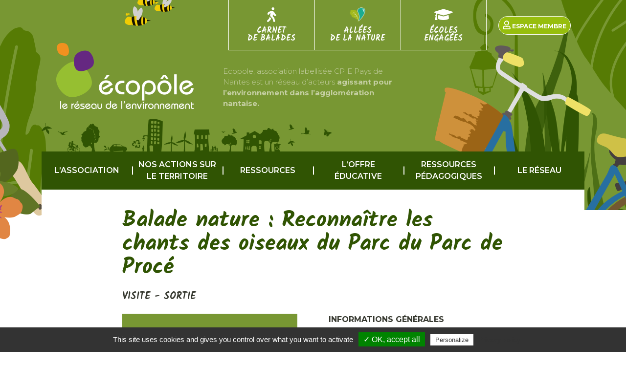

--- FILE ---
content_type: text/html; charset=UTF-8
request_url: https://www.ecopole.org/evenements/balade-nature-reconnaitre-les-chants-des-oiseaux-du-parc-du-parc-de-proce/
body_size: 15587
content:
<!DOCTYPE html>
<html lang="fr-FR">
<head>
<meta charset="UTF-8">
<meta name="viewport" content="width=device-width, initial-scale=1">

<meta name='robots' content='index, follow, max-image-preview:large, max-snippet:-1, max-video-preview:-1' />

	<!-- This site is optimized with the Yoast SEO plugin v21.6 - https://yoast.com/wordpress/plugins/seo/ -->
	<title>Balade nature : Reconnaître les chants des oiseaux du Parc du Parc de Procé - Écopôle - CPIE Pays de Nantes</title>
	<meta name="description" content="Partons à la rencontre des oiseaux qui peuplent les jardins de la Ville de Nantes. Accompagnés par une guide naturaliste, vous allez apprendre des astuces pour les repérer au Parc de Procé. Comportements, plumage, chants, vol : des indices nous permettent de les reconnaître.  Public : Grand public, à partir de 10 ans  Durée : 2h  Tarif : Adulte 12 €, Enfant 5 €  Réservation obligatoire et renseignements auprès de Marine au 06 08 47 78 50 contact@entoureeparlanature.fr  Plus d’informations sur le site https://entoureeparlanature.fr" />
	<link rel="canonical" href="https://www.ecopole.org/evenements/balade-nature-reconnaitre-les-chants-des-oiseaux-du-parc-du-parc-de-proce/" />
	<meta property="og:locale" content="fr_FR" />
	<meta property="og:type" content="article" />
	<meta property="og:title" content="Balade nature : Reconnaître les chants des oiseaux du Parc du Parc de Procé - Écopôle - CPIE Pays de Nantes" />
	<meta property="og:description" content="Partons à la rencontre des oiseaux qui peuplent les jardins de la Ville de Nantes. Accompagnés par une guide naturaliste, vous allez apprendre des astuces pour les repérer au Parc de Procé. Comportements, plumage, chants, vol : des indices nous permettent de les reconnaître.  Public : Grand public, à partir de 10 ans  Durée : 2h  Tarif : Adulte 12 €, Enfant 5 €  Réservation obligatoire et renseignements auprès de Marine au 06 08 47 78 50 contact@entoureeparlanature.fr  Plus d’informations sur le site https://entoureeparlanature.fr" />
	<meta property="og:url" content="https://www.ecopole.org/evenements/balade-nature-reconnaitre-les-chants-des-oiseaux-du-parc-du-parc-de-proce/" />
	<meta property="og:site_name" content="Écopôle - CPIE Pays de Nantes" />
	<meta property="article:modified_time" content="2023-03-31T12:46:18+00:00" />
	<meta name="twitter:card" content="summary_large_image" />
	<script type="application/ld+json" class="yoast-schema-graph">{"@context":"https://schema.org","@graph":[{"@type":"WebPage","@id":"https://www.ecopole.org/evenements/balade-nature-reconnaitre-les-chants-des-oiseaux-du-parc-du-parc-de-proce/","url":"https://www.ecopole.org/evenements/balade-nature-reconnaitre-les-chants-des-oiseaux-du-parc-du-parc-de-proce/","name":"Balade nature : Reconnaître les chants des oiseaux du Parc du Parc de Procé - Écopôle - CPIE Pays de Nantes","isPartOf":{"@id":"https://www.ecopole.org/#website"},"datePublished":"2023-03-31T12:46:17+00:00","dateModified":"2023-03-31T12:46:18+00:00","description":"Partons à la rencontre des oiseaux qui peuplent les jardins de la Ville de Nantes. Accompagnés par une guide naturaliste, vous allez apprendre des astuces pour les repérer au Parc de Procé. Comportements, plumage, chants, vol : des indices nous permettent de les reconnaître. Public : Grand public, à partir de 10 ans Durée : 2h Tarif : Adulte 12 €, Enfant 5 € Réservation obligatoire et renseignements auprès de Marine au 06 08 47 78 50 contact@entoureeparlanature.fr Plus d’informations sur le site https://entoureeparlanature.fr","breadcrumb":{"@id":"https://www.ecopole.org/evenements/balade-nature-reconnaitre-les-chants-des-oiseaux-du-parc-du-parc-de-proce/#breadcrumb"},"inLanguage":"fr-FR","potentialAction":[{"@type":"ReadAction","target":["https://www.ecopole.org/evenements/balade-nature-reconnaitre-les-chants-des-oiseaux-du-parc-du-parc-de-proce/"]}]},{"@type":"BreadcrumbList","@id":"https://www.ecopole.org/evenements/balade-nature-reconnaitre-les-chants-des-oiseaux-du-parc-du-parc-de-proce/#breadcrumb","itemListElement":[{"@type":"ListItem","position":1,"name":"Accueil","item":"https://www.ecopole.org/"},{"@type":"ListItem","position":2,"name":"Balade nature : Reconnaître les chants des oiseaux du Parc du Parc de Procé"}]},{"@type":"WebSite","@id":"https://www.ecopole.org/#website","url":"https://www.ecopole.org/","name":"Écopôle - CPIE Pays de Nantes","description":"Le réseau de l&#039;environnement","publisher":{"@id":"https://www.ecopole.org/#organization"},"potentialAction":[{"@type":"SearchAction","target":{"@type":"EntryPoint","urlTemplate":"https://www.ecopole.org/?s={search_term_string}"},"query-input":"required name=search_term_string"}],"inLanguage":"fr-FR"},{"@type":"Organization","@id":"https://www.ecopole.org/#organization","name":"Ecopôle - CPIE Pays de Nantes","url":"https://www.ecopole.org/","logo":{"@type":"ImageObject","inLanguage":"fr-FR","@id":"https://www.ecopole.org/#/schema/logo/image/","url":"https://www.ecopole.org/wp-content/uploads/2020/11/logo-ecopole-fond-blanc.png","contentUrl":"https://www.ecopole.org/wp-content/uploads/2020/11/logo-ecopole-fond-blanc.png","width":191,"height":107,"caption":"Ecopôle - CPIE Pays de Nantes"},"image":{"@id":"https://www.ecopole.org/#/schema/logo/image/"}}]}</script>
	<!-- / Yoast SEO plugin. -->


<link rel='dns-prefetch' href='//cdn.jsdelivr.net' />
<link rel='dns-prefetch' href='//stackpath.bootstrapcdn.com' />
<link rel='dns-prefetch' href='//cdnjs.cloudflare.com' />
<link rel='dns-prefetch' href='//use.fontawesome.com' />

<style id='wp-emoji-styles-inline-css' type='text/css'>

	img.wp-smiley, img.emoji {
		display: inline !important;
		border: none !important;
		box-shadow: none !important;
		height: 1em !important;
		width: 1em !important;
		margin: 0 0.07em !important;
		vertical-align: -0.1em !important;
		background: none !important;
		padding: 0 !important;
	}
</style>
<link rel='stylesheet' id='wp-block-library-css' href='https://www.ecopole.org/wp-includes/css/dist/block-library/style.min.css?ver=6.4.7' type='text/css' media='all' />
<link rel='stylesheet' id='eolis-bsv-style-css' href='https://www.ecopole.org/wp-content/themes/eolis/includes/bsv.css?ver=6.4.7' type='text/css' media='all' />
<style id='classic-theme-styles-inline-css' type='text/css'>
/*! This file is auto-generated */
.wp-block-button__link{color:#fff;background-color:#32373c;border-radius:9999px;box-shadow:none;text-decoration:none;padding:calc(.667em + 2px) calc(1.333em + 2px);font-size:1.125em}.wp-block-file__button{background:#32373c;color:#fff;text-decoration:none}
</style>
<style id='global-styles-inline-css' type='text/css'>
body{--wp--preset--color--black: #000000;--wp--preset--color--cyan-bluish-gray: #abb8c3;--wp--preset--color--white: #ffffff;--wp--preset--color--pale-pink: #f78da7;--wp--preset--color--vivid-red: #cf2e2e;--wp--preset--color--luminous-vivid-orange: #ff6900;--wp--preset--color--luminous-vivid-amber: #fcb900;--wp--preset--color--light-green-cyan: #7bdcb5;--wp--preset--color--vivid-green-cyan: #00d084;--wp--preset--color--pale-cyan-blue: #8ed1fc;--wp--preset--color--vivid-cyan-blue: #0693e3;--wp--preset--color--vivid-purple: #9b51e0;--wp--preset--gradient--vivid-cyan-blue-to-vivid-purple: linear-gradient(135deg,rgba(6,147,227,1) 0%,rgb(155,81,224) 100%);--wp--preset--gradient--light-green-cyan-to-vivid-green-cyan: linear-gradient(135deg,rgb(122,220,180) 0%,rgb(0,208,130) 100%);--wp--preset--gradient--luminous-vivid-amber-to-luminous-vivid-orange: linear-gradient(135deg,rgba(252,185,0,1) 0%,rgba(255,105,0,1) 100%);--wp--preset--gradient--luminous-vivid-orange-to-vivid-red: linear-gradient(135deg,rgba(255,105,0,1) 0%,rgb(207,46,46) 100%);--wp--preset--gradient--very-light-gray-to-cyan-bluish-gray: linear-gradient(135deg,rgb(238,238,238) 0%,rgb(169,184,195) 100%);--wp--preset--gradient--cool-to-warm-spectrum: linear-gradient(135deg,rgb(74,234,220) 0%,rgb(151,120,209) 20%,rgb(207,42,186) 40%,rgb(238,44,130) 60%,rgb(251,105,98) 80%,rgb(254,248,76) 100%);--wp--preset--gradient--blush-light-purple: linear-gradient(135deg,rgb(255,206,236) 0%,rgb(152,150,240) 100%);--wp--preset--gradient--blush-bordeaux: linear-gradient(135deg,rgb(254,205,165) 0%,rgb(254,45,45) 50%,rgb(107,0,62) 100%);--wp--preset--gradient--luminous-dusk: linear-gradient(135deg,rgb(255,203,112) 0%,rgb(199,81,192) 50%,rgb(65,88,208) 100%);--wp--preset--gradient--pale-ocean: linear-gradient(135deg,rgb(255,245,203) 0%,rgb(182,227,212) 50%,rgb(51,167,181) 100%);--wp--preset--gradient--electric-grass: linear-gradient(135deg,rgb(202,248,128) 0%,rgb(113,206,126) 100%);--wp--preset--gradient--midnight: linear-gradient(135deg,rgb(2,3,129) 0%,rgb(40,116,252) 100%);--wp--preset--font-size--small: 13px;--wp--preset--font-size--medium: 20px;--wp--preset--font-size--large: 36px;--wp--preset--font-size--x-large: 42px;--wp--preset--spacing--20: 0.44rem;--wp--preset--spacing--30: 0.67rem;--wp--preset--spacing--40: 1rem;--wp--preset--spacing--50: 1.5rem;--wp--preset--spacing--60: 2.25rem;--wp--preset--spacing--70: 3.38rem;--wp--preset--spacing--80: 5.06rem;--wp--preset--shadow--natural: 6px 6px 9px rgba(0, 0, 0, 0.2);--wp--preset--shadow--deep: 12px 12px 50px rgba(0, 0, 0, 0.4);--wp--preset--shadow--sharp: 6px 6px 0px rgba(0, 0, 0, 0.2);--wp--preset--shadow--outlined: 6px 6px 0px -3px rgba(255, 255, 255, 1), 6px 6px rgba(0, 0, 0, 1);--wp--preset--shadow--crisp: 6px 6px 0px rgba(0, 0, 0, 1);}:where(.is-layout-flex){gap: 0.5em;}:where(.is-layout-grid){gap: 0.5em;}body .is-layout-flow > .alignleft{float: left;margin-inline-start: 0;margin-inline-end: 2em;}body .is-layout-flow > .alignright{float: right;margin-inline-start: 2em;margin-inline-end: 0;}body .is-layout-flow > .aligncenter{margin-left: auto !important;margin-right: auto !important;}body .is-layout-constrained > .alignleft{float: left;margin-inline-start: 0;margin-inline-end: 2em;}body .is-layout-constrained > .alignright{float: right;margin-inline-start: 2em;margin-inline-end: 0;}body .is-layout-constrained > .aligncenter{margin-left: auto !important;margin-right: auto !important;}body .is-layout-constrained > :where(:not(.alignleft):not(.alignright):not(.alignfull)){max-width: var(--wp--style--global--content-size);margin-left: auto !important;margin-right: auto !important;}body .is-layout-constrained > .alignwide{max-width: var(--wp--style--global--wide-size);}body .is-layout-flex{display: flex;}body .is-layout-flex{flex-wrap: wrap;align-items: center;}body .is-layout-flex > *{margin: 0;}body .is-layout-grid{display: grid;}body .is-layout-grid > *{margin: 0;}:where(.wp-block-columns.is-layout-flex){gap: 2em;}:where(.wp-block-columns.is-layout-grid){gap: 2em;}:where(.wp-block-post-template.is-layout-flex){gap: 1.25em;}:where(.wp-block-post-template.is-layout-grid){gap: 1.25em;}.has-black-color{color: var(--wp--preset--color--black) !important;}.has-cyan-bluish-gray-color{color: var(--wp--preset--color--cyan-bluish-gray) !important;}.has-white-color{color: var(--wp--preset--color--white) !important;}.has-pale-pink-color{color: var(--wp--preset--color--pale-pink) !important;}.has-vivid-red-color{color: var(--wp--preset--color--vivid-red) !important;}.has-luminous-vivid-orange-color{color: var(--wp--preset--color--luminous-vivid-orange) !important;}.has-luminous-vivid-amber-color{color: var(--wp--preset--color--luminous-vivid-amber) !important;}.has-light-green-cyan-color{color: var(--wp--preset--color--light-green-cyan) !important;}.has-vivid-green-cyan-color{color: var(--wp--preset--color--vivid-green-cyan) !important;}.has-pale-cyan-blue-color{color: var(--wp--preset--color--pale-cyan-blue) !important;}.has-vivid-cyan-blue-color{color: var(--wp--preset--color--vivid-cyan-blue) !important;}.has-vivid-purple-color{color: var(--wp--preset--color--vivid-purple) !important;}.has-black-background-color{background-color: var(--wp--preset--color--black) !important;}.has-cyan-bluish-gray-background-color{background-color: var(--wp--preset--color--cyan-bluish-gray) !important;}.has-white-background-color{background-color: var(--wp--preset--color--white) !important;}.has-pale-pink-background-color{background-color: var(--wp--preset--color--pale-pink) !important;}.has-vivid-red-background-color{background-color: var(--wp--preset--color--vivid-red) !important;}.has-luminous-vivid-orange-background-color{background-color: var(--wp--preset--color--luminous-vivid-orange) !important;}.has-luminous-vivid-amber-background-color{background-color: var(--wp--preset--color--luminous-vivid-amber) !important;}.has-light-green-cyan-background-color{background-color: var(--wp--preset--color--light-green-cyan) !important;}.has-vivid-green-cyan-background-color{background-color: var(--wp--preset--color--vivid-green-cyan) !important;}.has-pale-cyan-blue-background-color{background-color: var(--wp--preset--color--pale-cyan-blue) !important;}.has-vivid-cyan-blue-background-color{background-color: var(--wp--preset--color--vivid-cyan-blue) !important;}.has-vivid-purple-background-color{background-color: var(--wp--preset--color--vivid-purple) !important;}.has-black-border-color{border-color: var(--wp--preset--color--black) !important;}.has-cyan-bluish-gray-border-color{border-color: var(--wp--preset--color--cyan-bluish-gray) !important;}.has-white-border-color{border-color: var(--wp--preset--color--white) !important;}.has-pale-pink-border-color{border-color: var(--wp--preset--color--pale-pink) !important;}.has-vivid-red-border-color{border-color: var(--wp--preset--color--vivid-red) !important;}.has-luminous-vivid-orange-border-color{border-color: var(--wp--preset--color--luminous-vivid-orange) !important;}.has-luminous-vivid-amber-border-color{border-color: var(--wp--preset--color--luminous-vivid-amber) !important;}.has-light-green-cyan-border-color{border-color: var(--wp--preset--color--light-green-cyan) !important;}.has-vivid-green-cyan-border-color{border-color: var(--wp--preset--color--vivid-green-cyan) !important;}.has-pale-cyan-blue-border-color{border-color: var(--wp--preset--color--pale-cyan-blue) !important;}.has-vivid-cyan-blue-border-color{border-color: var(--wp--preset--color--vivid-cyan-blue) !important;}.has-vivid-purple-border-color{border-color: var(--wp--preset--color--vivid-purple) !important;}.has-vivid-cyan-blue-to-vivid-purple-gradient-background{background: var(--wp--preset--gradient--vivid-cyan-blue-to-vivid-purple) !important;}.has-light-green-cyan-to-vivid-green-cyan-gradient-background{background: var(--wp--preset--gradient--light-green-cyan-to-vivid-green-cyan) !important;}.has-luminous-vivid-amber-to-luminous-vivid-orange-gradient-background{background: var(--wp--preset--gradient--luminous-vivid-amber-to-luminous-vivid-orange) !important;}.has-luminous-vivid-orange-to-vivid-red-gradient-background{background: var(--wp--preset--gradient--luminous-vivid-orange-to-vivid-red) !important;}.has-very-light-gray-to-cyan-bluish-gray-gradient-background{background: var(--wp--preset--gradient--very-light-gray-to-cyan-bluish-gray) !important;}.has-cool-to-warm-spectrum-gradient-background{background: var(--wp--preset--gradient--cool-to-warm-spectrum) !important;}.has-blush-light-purple-gradient-background{background: var(--wp--preset--gradient--blush-light-purple) !important;}.has-blush-bordeaux-gradient-background{background: var(--wp--preset--gradient--blush-bordeaux) !important;}.has-luminous-dusk-gradient-background{background: var(--wp--preset--gradient--luminous-dusk) !important;}.has-pale-ocean-gradient-background{background: var(--wp--preset--gradient--pale-ocean) !important;}.has-electric-grass-gradient-background{background: var(--wp--preset--gradient--electric-grass) !important;}.has-midnight-gradient-background{background: var(--wp--preset--gradient--midnight) !important;}.has-small-font-size{font-size: var(--wp--preset--font-size--small) !important;}.has-medium-font-size{font-size: var(--wp--preset--font-size--medium) !important;}.has-large-font-size{font-size: var(--wp--preset--font-size--large) !important;}.has-x-large-font-size{font-size: var(--wp--preset--font-size--x-large) !important;}
.wp-block-navigation a:where(:not(.wp-element-button)){color: inherit;}
:where(.wp-block-post-template.is-layout-flex){gap: 1.25em;}:where(.wp-block-post-template.is-layout-grid){gap: 1.25em;}
:where(.wp-block-columns.is-layout-flex){gap: 2em;}:where(.wp-block-columns.is-layout-grid){gap: 2em;}
.wp-block-pullquote{font-size: 1.5em;line-height: 1.6;}
</style>
<link rel='stylesheet' id='contact-form-7-css' href='https://www.ecopole.org/wp-content/plugins/contact-form-7/includes/css/styles.css?ver=5.8.4' type='text/css' media='all' />
<style id='contact-form-7-inline-css' type='text/css'>
.wpcf7 .wpcf7-recaptcha iframe {margin-bottom: 0;}.wpcf7 .wpcf7-recaptcha[data-align="center"] > div {margin: 0 auto;}.wpcf7 .wpcf7-recaptcha[data-align="right"] > div {margin: 0 0 0 auto;}
</style>
<link rel='stylesheet' id='dashicons-css' href='https://www.ecopole.org/wp-includes/css/dashicons.min.css?ver=6.4.7' type='text/css' media='all' />
<link rel='stylesheet' id='module_menuburger-css' href='https://www.ecopole.org/wp-content/themes/eolis/lib/menuburger/menuburger.css?717101362&#038;ver=6.4.7' type='text/css' media='all' />
<link rel='stylesheet' id='boostrap-css' href='https://stackpath.bootstrapcdn.com/bootstrap/4.3.1/css/bootstrap.min.css?ver=6.4.7' type='text/css' media='all' />
<link rel='stylesheet' id='boostrap_multiselect-css' href='https://cdnjs.cloudflare.com/ajax/libs/bootstrap-multiselect/0.9.15/css/bootstrap-multiselect.css?ver=6.4.7' type='text/css' media='all' />
<style id='kadence-blocks-global-variables-inline-css' type='text/css'>
:root {--global-kb-font-size-sm:clamp(0.8rem, 0.73rem + 0.217vw, 0.9rem);--global-kb-font-size-md:clamp(1.1rem, 0.995rem + 0.326vw, 1.25rem);--global-kb-font-size-lg:clamp(1.75rem, 1.576rem + 0.543vw, 2rem);--global-kb-font-size-xl:clamp(2.25rem, 1.728rem + 1.63vw, 3rem);--global-kb-font-size-xxl:clamp(2.5rem, 1.456rem + 3.26vw, 4rem);--global-kb-font-size-xxxl:clamp(2.75rem, 0.489rem + 7.065vw, 6rem);}:root {--global-palette1: #3182CE;--global-palette2: #2B6CB0;--global-palette3: #1A202C;--global-palette4: #2D3748;--global-palette5: #4A5568;--global-palette6: #718096;--global-palette7: #EDF2F7;--global-palette8: #F7FAFC;--global-palette9: #ffffff;}
</style>
<link rel='stylesheet' id='style-theme-css' href='https://www.ecopole.org/wp-content/themes/eolis/includes/style.css?1967039632&#038;ver=6.4.7' type='text/css' media='all' />
<link rel='stylesheet' id='style-fontawesome-all-css' href='https://use.fontawesome.com/releases/v5.5.0/css/all.css?ver=6.4.7' type='text/css' media='all' />
<script type="text/javascript" src="https://www.ecopole.org/wp-includes/js/jquery/jquery.min.js?ver=3.7.1" id="jquery-core-js"></script>
<script type="text/javascript" src="https://www.ecopole.org/wp-includes/js/jquery/jquery-migrate.min.js?ver=3.4.1" id="jquery-migrate-js"></script>
<script type="text/javascript" src="https://cdn.jsdelivr.net/gh/AmauriC/tarteaucitron.js@V1.2/tarteaucitron.min.js?ver=6.4.7" id="tarteaucitron-js"></script>
<link rel="https://api.w.org/" href="https://www.ecopole.org/wp-json/" /><link rel="EditURI" type="application/rsd+xml" title="RSD" href="https://www.ecopole.org/xmlrpc.php?rsd" />
<meta name="generator" content="WordPress 6.4.7" />
<link rel='shortlink' href='https://www.ecopole.org/?p=21097' />
<link rel="alternate" type="application/json+oembed" href="https://www.ecopole.org/wp-json/oembed/1.0/embed?url=https%3A%2F%2Fwww.ecopole.org%2Fevenements%2Fbalade-nature-reconnaitre-les-chants-des-oiseaux-du-parc-du-parc-de-proce%2F" />
<link rel="alternate" type="text/xml+oembed" href="https://www.ecopole.org/wp-json/oembed/1.0/embed?url=https%3A%2F%2Fwww.ecopole.org%2Fevenements%2Fbalade-nature-reconnaitre-les-chants-des-oiseaux-du-parc-du-parc-de-proce%2F&#038;format=xml" />
		<script type="text/javascript">
			tarteaucitron.init({
				"privacyUrl": "/mentions-legales/",
				"hashtag": "#tarteaucitron", /* L'identifiant permettant l'ouverture du bloc de Tarteaucitron. Laisser tel quel */
				"cookieName": "tarteaucitron", /* Nom du script que nous avons définit à la ligne 3 de la fonction précédente */
				"orientation": "bottom", /* La position de la bannière. Soit en haut soit en bas (top - bottom) */
				"showAlertSmall": false, /* Show the small banner on bottom right */
				"showAlertBig": false, /* Show the small banner on bottom right */
				"cookieslist": true, /* affiche la liste des cookies */
				"adblocker": false, /* affiche une alerte si un adblocker est présent */
				"AcceptAllCta" : true, /* Show the accept all button when highPrivacy on */
				"highPrivacy": true, /* désactive le consentement automatique */
				"handleBrowserDNTRequest": false, /* If Do Not Track == 1, disallow all */
				"removeCredit": false, /* supprime le lien de crédit */
				"moreInfoLink": false, /* affiche un lien "en savoir plus" */
				"useExternalCss": false, /* tel quel, le css de tarteaucitron.css sera chargé */
				//"readmoreLink": "/cookiespolicy" /* définit le lien "en savoir plus" */
			});
    </script>
	<link rel="icon" href="https://www.ecopole.org/wp-content/uploads/2020/11/favicon.png" sizes="32x32" />
<link rel="icon" href="https://www.ecopole.org/wp-content/uploads/2020/11/favicon.png" sizes="192x192" />
<link rel="apple-touch-icon" href="https://www.ecopole.org/wp-content/uploads/2020/11/favicon.png" />
<meta name="msapplication-TileImage" content="https://www.ecopole.org/wp-content/uploads/2020/11/favicon.png" />
		<style type="text/css" id="wp-custom-css">
			.section-carte .wp-block-embed__wrapper {
	display: flex;
	justify-content: center;
	
}


.page-id-1310 .site-content .wrap {
	background-color: lightcoral;
	
}



.gut-grid .kt-inside-inner-col {
    border: 0 solid transparent;
    background-color: aquamarine;
}

.bloc-avec-bordure {
    border: 1px solid black;
    padding: 10px;
    border-radius: 5px;
}

.bloc-avec-bordure-gris {
    border: 1px solid grey;
    padding: 10px;
    border-radius: 5px;
}		</style>
		

</head>

<body class="evenements-template-default single single-evenements postid-21097">


<div id="site" class="site">
	<header id="header" class="site-header">
                <div class="section-header">
            <style>.kb-row-layout-id1504_0efd6f-56 > .kt-row-column-wrap{align-content:start;}:where(.kb-row-layout-id1504_0efd6f-56 > .kt-row-column-wrap) > .wp-block-kadence-column{justify-content:start;}.kb-row-layout-id1504_0efd6f-56 > .kt-row-column-wrap{column-gap:var(--global-kb-gap-sm, 1rem);row-gap:var(--global-kb-gap-none, 0 );max-width:1110px;margin-left:auto;margin-right:auto;padding-top:0px;padding-bottom:0px;grid-template-columns:minmax(0, 32.5%) minmax(0, 67.5%);}.kb-row-layout-id1504_0efd6f-56 > .kt-row-layout-overlay{opacity:0.30;}@media all and (max-width: 1024px){.kb-row-layout-id1504_0efd6f-56 > .kt-row-column-wrap{grid-template-columns:repeat(2, minmax(0, 1fr));}}@media all and (max-width: 767px){.kb-row-layout-id1504_0efd6f-56 > .kt-row-column-wrap{grid-template-columns:repeat(2, minmax(0, 1fr));}}@media (min-width: 769px) and (max-width: 1280px){.kb-row-layout-id1504_0efd6f-56 > .kt-row-column-wrap {  grid-template-columns: minmax(0, 32.5%) minmax(0, 67.5%);}</style><div class="kb-row-layout-wrap kb-row-layout-id1504_0efd6f-56 alignfull wp-block-kadence-rowlayout"><div class="kt-row-column-wrap kt-has-2-columns kt-row-layout-equal kt-tab-layout-inherit kt-mobile-layout-equal kt-row-valign-top kt-inner-column-height-full">
<style>.kadence-column1504_e12001-c3 > .kt-inside-inner-col,.kadence-column1504_e12001-c3 > .kt-inside-inner-col:before{border-top-left-radius:0px;border-top-right-radius:0px;border-bottom-right-radius:0px;border-bottom-left-radius:0px;}.kadence-column1504_e12001-c3 > .kt-inside-inner-col:before{opacity:0.3;}.kadence-column1504_e12001-c3{position:relative;}</style>
<div class="wp-block-kadence-column kadence-column1504_e12001-c3 inner-column-1 header-logo"><div class="kt-inside-inner-col">
<figure class="wp-block-image size-large"><a href="https://www.ecopole.org/"><img decoding="async" width="191" height="107" src="https://www.ecopole.org/wp-content/uploads/2020/11/logo-ecopole-fond-blanc.png" alt="" class="wp-image-2375"/></a></figure>
</div></div>


<style>.kadence-column1504_092203-3a > .kt-inside-inner-col,.kadence-column1504_092203-3a > .kt-inside-inner-col:before{border-top-left-radius:0px;border-top-right-radius:0px;border-bottom-right-radius:0px;border-bottom-left-radius:0px;}.kadence-column1504_092203-3a > .kt-inside-inner-col:before{opacity:0.3;}.kadence-column1504_092203-3a{position:relative;}</style>
<div class="wp-block-kadence-column kadence-column1504_092203-3a inner-column-2"><div class="kt-inside-inner-col"><!-- Start acfbloc-menu.twig -->

<div class="menu-wrapper" id="menu_block_665b3708b57daa4238b65ff242ab481e">

  <div class="menu-menu-principal-container"><ul id="menu-menu-principal-1" class="menu"><li class="menu-item menu-item-type-post_type menu-item-object-page menu-item-2179"><a href="https://www.ecopole.org/carnet-de-balades/"><span><i class="fas fa-walking"></i><br />Carnet <br />de balades</span></a></li>
<li class="menu-item menu-item-type-post_type menu-item-object-page menu-item-10340"><a href="https://www.ecopole.org/allees-de-la-nature/"><span><img decoding="async" src="/wp-content/themes/eolis/images/picto-menu-allees-de-la-nature.png"/><br />Allées <br />de la nature</span></a></li>
<li class="menu-item menu-item-type-post_type menu-item-object-page menu-item-34710"><a href="https://www.ecopole.org/ecoles-engagees/"><span><i class="fas fa-graduation-cap"></i><br />Écoles <br />engagées</span></a></li>
<li class="user-tab menu-item menu-item-type-post_type menu-item-object-page menu-item-1664"><a href="https://www.ecopole.org/espace-membre/"><span><i class="far fa-user"></i> Espace membre</span></a></li>
</ul></div>

</div>

<!-- End acfbloc-menu.twig -->
</div></div>

</div></div>        </div>
        	</header>

	<aside id="aside" class="site-aside">
		<!-- aside.twig start -->
		<div class="section-aside">
	<div class="site-menuburger-close">
		<i class="fa fa-times-circle" aria-hidden="true"></i>
	</div>
    <div class="aside-menu">
	 	<nav class="menu-menu-principal-container">

						<ul id="menu-mobile-portails" class="menu">
																		<li class="nav-main-item  menu-item menu-item-type-post_type menu-item-object-page menu-item-25063">
												<a class="nav-main-link" href="https://www.ecopole.org/carnet-de-balades/"><i class="fas fa-walking"></i><br />Carnet <br />de balades</a>
										</li>
																		<li class="nav-main-item  menu-item menu-item-type-post_type menu-item-object-page menu-item-25065">
												<a class="nav-main-link" href="https://www.ecopole.org/allees-de-la-nature/"><img src="/wp-content/themes/eolis/images/picto-menu-allees-de-la-nature.png"/><br />Allées <br />de la nature</a>
										</li>
																		<li class="nav-main-item  menu-item menu-item-type-post_type menu-item-object-page menu-item-34712">
												<a class="nav-main-link" href="https://www.ecopole.org/ecoles-engagees/"><i class="fas fa-graduation-cap"></i><br />Écoles <br />engagées</a>
										</li>
														</ul>

            
            

                         <ul id="menu-menu-principal-ep" class="menu">
                                            <li class="nav-main-item  menu-item menu-item-type-post_type menu-item-object-page menu-item-30075 menu-item-has-children">
                            <a class="nav-main-link" href="https://www.ecopole.org/association/qui-sommes-nous/">L'association</a>
                                                            <ul class="sub-menu">
                                                                            <li class="nav-drop-item  menu-item menu-item-type-post_type menu-item-object-page menu-item-30076">
                                            <a href="https://www.ecopole.org/association/qui-sommes-nous/">Qui sommes-nous ?</a>
                                        </li>
                                                                            <li class="nav-drop-item  menu-item menu-item-type-post_type menu-item-object-page menu-item-30086">
                                            <a href="https://www.ecopole.org/projet-associatif/">Projet associatif 2021-2026</a>
                                        </li>
                                                                            <li class="nav-drop-item  menu-item menu-item-type-post_type menu-item-object-page menu-item-30087 menu-item-has-children">
                                            <a href="https://www.ecopole.org/association/le-reseau-de-lenvironnement/">Le réseau de l’environnement</a>
                                        </li>
                                                                            <li class="nav-drop-item  menu-item menu-item-type-post_type menu-item-object-page menu-item-30091 menu-item-has-children">
                                            <a href="https://www.ecopole.org/association/">L’association</a>
                                        </li>
                                                                            <li class="nav-drop-item  menu-item menu-item-type-post_type menu-item-object-page menu-item-30094">
                                            <a href="https://www.ecopole.org/association/quest-ce-que-le-label-cpie/">Qu’est-ce que le label CPIE ?</a>
                                        </li>
                                                                            <li class="nav-drop-item  menu-item menu-item-type-post_type menu-item-object-page menu-item-30136">
                                            <a href="https://www.ecopole.org/contact/">Nous contacter</a>
                                        </li>
                                                                    </ul>
                                                    </li>
                                            <li class="nav-main-item  menu-item menu-item-type-custom menu-item-object-custom menu-item-30085 menu-item-has-children">
                            <a class="nav-main-link" href="">Nos actions sur le territoire</a>
                                                            <ul class="sub-menu">
                                                                            <li class="nav-drop-item  menu-item menu-item-type-post_type menu-item-object-page menu-item-30095 menu-item-has-children">
                                            <a href="https://www.ecopole.org/nos-actions-sur-le-territoire/a-lechelle-des-villes/">À l’échelle des villes</a>
                                        </li>
                                                                            <li class="nav-drop-item  menu-item menu-item-type-post_type menu-item-object-page menu-item-30097 menu-item-has-children">
                                            <a href="https://www.ecopole.org/nos-actions-sur-le-territoire/allees-de-la-nature/">Allées de la nature</a>
                                        </li>
                                                                            <li class="nav-drop-item  menu-item menu-item-type-post_type menu-item-object-page menu-item-33656">
                                            <a href="https://www.ecopole.org/entreprises-et-biodiversite/">Entreprises et biodiversité : notre offre d’accompagnement</a>
                                        </li>
                                                                            <li class="nav-drop-item  menu-item menu-item-type-post_type menu-item-object-page menu-item-30100 menu-item-has-children">
                                            <a href="https://www.ecopole.org/nos-actions-sur-le-territoire/vers-un-territoire-zero-dechet/">Vers un territoire Zéro Déchet</a>
                                        </li>
                                                                            <li class="nav-drop-item  menu-item menu-item-type-post_type menu-item-object-page menu-item-30102">
                                            <a href="https://www.ecopole.org/nos-actions-sur-le-territoire/vers-une-alimentation-responsable/">Vers une alimentation responsable</a>
                                        </li>
                                                                            <li class="nav-drop-item  menu-item menu-item-type-post_type menu-item-object-page menu-item-30104">
                                            <a href="https://www.ecopole.org/defis-climat/">Les défis climat</a>
                                        </li>
                                                                    </ul>
                                                    </li>
                                            <li class="nav-main-item  menu-item menu-item-type-post_type menu-item-object-page menu-item-30084 menu-item-has-children">
                            <a class="nav-main-link" href="https://www.ecopole.org/ressources/le-centre-de-documentation-et-de-ressources-en-environnement/">Ressources</a>
                                                            <ul class="sub-menu">
                                                                            <li class="nav-drop-item  menu-item menu-item-type-post_type menu-item-object-page menu-item-30106">
                                            <a href="https://www.ecopole.org/ressources/scenographies/">Scénographies</a>
                                        </li>
                                                                            <li class="nav-drop-item  menu-item menu-item-type-post_type menu-item-object-page menu-item-30109 menu-item-has-children">
                                            <a href="https://www.ecopole.org/ressources/le-centre-de-documentation-et-de-ressources-en-environnement/">Le centre de documentation et de ressources en environnement</a>
                                        </li>
                                                                            <li class="nav-drop-item  menu-item menu-item-type-post_type menu-item-object-page menu-item-30108">
                                            <a href="https://www.ecopole.org/ressources/formations/">Formations</a>
                                        </li>
                                                                    </ul>
                                                    </li>
                                            <li class="nav-main-item  menu-item menu-item-type-post_type menu-item-object-page menu-item-30080 menu-item-has-children">
                            <a class="nav-main-link" href="https://www.ecopole.org/offre-educative/projet-educatif/">L'offre éducative</a>
                                                            <ul class="sub-menu">
                                                                            <li class="nav-drop-item  menu-item menu-item-type-post_type menu-item-object-page menu-item-30081">
                                            <a href="https://www.ecopole.org/offre-educative/projet-educatif/">Projet éducatif</a>
                                        </li>
                                                                            <li class="nav-drop-item  menu-item menu-item-type-post_type menu-item-object-page menu-item-30123 menu-item-has-children">
                                            <a href="https://www.ecopole.org/offre-educative/le-centre-de-ressources-pedagogiques/">Le centre de ressources pédagogiques</a>
                                        </li>
                                                                            <li class="nav-drop-item  menu-item menu-item-type-post_type menu-item-object-page menu-item-30121 menu-item-has-children">
                                            <a href="https://www.ecopole.org/offre-educative/programmes-pedagogiques-metropolitains/">Programmes pédagogiques métropolitains</a>
                                        </li>
                                                                            <li class="nav-drop-item  menu-item menu-item-type-post_type menu-item-object-page menu-item-30122">
                                            <a href="https://www.ecopole.org/dispositifs-daccompagnement-territoriaux/">Dispositifs d’accompagnement territoriaux</a>
                                        </li>
                                                                    </ul>
                                                    </li>
                                            <li class="nav-main-item  menu-item menu-item-type-custom menu-item-object-custom menu-item-30079">
                            <a class="nav-main-link" href="/ressources-pedagogiques/">Ressources pédagogiques</a>
                                                    </li>
                                            <li class="nav-main-item  menu-item menu-item-type-custom menu-item-object-custom menu-item-30077">
                            <a class="nav-main-link" href="/adherents/">Le réseau</a>
                                                    </li>
                                    </ul>
            
						<ul id="menu-mobile-connexion" class="menu">
                                    <li class="nav-main-item  menu-item menu-item-type-custom menu-item-object-custom menu-item-25060">
                        <a class="nav-main-link" href="https://education.ecopole.com/"><i class="fas fa-graduation-cap"></i>Programmes <br />éducatifs</a>
                    </li>
                                    <li class="nav-main-item user-tab menu-item menu-item-type-post_type menu-item-object-page menu-item-25061">
                        <a class="nav-main-link" href="https://www.ecopole.org/espace-membre/"><i class="far fa-user"></i> Espace membre</a>
                    </li>
                            </ul>
        </nav>
    </div>
</div>
		<!-- aside.twig end -->
	</aside>

	<div id="content" class="site-content">
		<!-- .site-content start -->

        <!-- @dev 02 07 2020 CN : intranet wrap -->
        <div class="wrap ">
            <!-- .wrap start -->
            
            <!-- @dev 02 07 2020 CN : Activer le nom du site format invisible sur la page d'accueil s'il n'est pas dans le titre de la page (pour le SEO) -->
            

<div class="alignfull ecopole-portail template-header-wrapper"
          
        style="background: url('https://www.ecopole.org/wp-content/uploads/2020/12/bandeau-portail-ecopole-02-full.png') no-repeat center; background-size: cover;  height: 490px; " >
    <div class="wrap">
        <div class="template-header-content flex-wrapper">
            
            <div class="flex-item logo">
                <a href='/'><img src="/wp-content/uploads/2020/11/logo-ecopole.png"/></a>
            </div>
            <div class="flex-item description">
                <div class="description-content">Ecopole, association labellisée CPIE Pays de Nantes est un réseau d’acteurs <strong>agissant pour l’environnement dans l’agglomération nantaise.</strong></div>
            </div>
        </div>
    </div>
</div>

<div class="main-content-wrapper">
    <div class="menu-template">
        <div class="row">
            <div class="wrap">
                <div class="menu-menu-ecopole-portail-container"><ul id="menu-menu-ecopole-portail" class="menu"><li id="menu-item-30075" class="menu-item menu-item-type-post_type menu-item-object-page menu-item-has-children menu-item-30075"><a href="https://www.ecopole.org/association/qui-sommes-nous/"><span>L&rsquo;association</span></a>
<ul class="sub-menu">
	<li id="menu-item-30076" class="menu-item menu-item-type-post_type menu-item-object-page menu-item-30076"><a href="https://www.ecopole.org/association/qui-sommes-nous/"><span>Qui sommes-nous ?</span></a></li>
	<li id="menu-item-30086" class="menu-item menu-item-type-post_type menu-item-object-page menu-item-30086"><a href="https://www.ecopole.org/projet-associatif/"><span>Projet associatif 2021-2026</span></a></li>
	<li id="menu-item-30087" class="menu-item menu-item-type-post_type menu-item-object-page menu-item-has-children menu-item-30087"><a href="https://www.ecopole.org/association/le-reseau-de-lenvironnement/"><span>Le réseau de l’environnement</span></a>
	<ul class="sub-menu">
		<li id="menu-item-30132" class="menu-item menu-item-type-custom menu-item-object-custom menu-item-30132"><a href="https://www.ecopole.org/adherents/"><span>Annuaire des adhérents</span></a></li>
		<li id="menu-item-30088" class="menu-item menu-item-type-post_type menu-item-object-page menu-item-30088"><a href="https://www.ecopole.org/association/le-reseau-de-lenvironnement/carnet-de-balades/"><span>Carnet de balades : le guide des sorties nature en Loire-Atlantique</span></a></li>
		<li id="menu-item-30090" class="menu-item menu-item-type-post_type menu-item-object-page menu-item-30090"><a href="https://www.ecopole.org/association/le-reseau-de-lenvironnement/rdv-ecopole/"><span>Les rendez-vous d’Écopôle</span></a></li>
		<li id="menu-item-30089" class="menu-item menu-item-type-post_type menu-item-object-page menu-item-30089"><a href="https://www.ecopole.org/association/le-reseau-de-lenvironnement/forum-du-reseau-de-lenvironnement/"><span>Forum du réseau de l’environnement</span></a></li>
	</ul>
</li>
	<li id="menu-item-30091" class="menu-item menu-item-type-post_type menu-item-object-page menu-item-has-children menu-item-30091"><a href="https://www.ecopole.org/association/"><span>L’association</span></a>
	<ul class="sub-menu">
		<li id="menu-item-30092" class="menu-item menu-item-type-post_type menu-item-object-page menu-item-30092"><a href="https://www.ecopole.org/association/jadhere-au-reseau-de-lenvironnement/"><span>J’adhère au réseau de l’environnement</span></a></li>
		<li id="menu-item-30093" class="menu-item menu-item-type-post_type menu-item-object-page menu-item-30093"><a href="https://www.ecopole.org/association/etre-benevole/"><span>Je m’implique en tant que bénévole</span></a></li>
	</ul>
</li>
	<li id="menu-item-30094" class="menu-item menu-item-type-post_type menu-item-object-page menu-item-30094"><a href="https://www.ecopole.org/association/quest-ce-que-le-label-cpie/"><span>Qu’est-ce que le label CPIE ?</span></a></li>
	<li id="menu-item-30136" class="menu-item menu-item-type-post_type menu-item-object-page menu-item-30136"><a href="https://www.ecopole.org/contact/"><span>Nous contacter</span></a></li>
</ul>
</li>
<li id="menu-item-30085" class="menu-item menu-item-type-custom menu-item-object-custom menu-item-has-children menu-item-30085"><a><span>Nos actions sur le territoire</span></a>
<ul class="sub-menu">
	<li id="menu-item-30095" class="menu-item menu-item-type-post_type menu-item-object-page menu-item-has-children menu-item-30095"><a href="https://www.ecopole.org/nos-actions-sur-le-territoire/a-lechelle-des-villes/"><span>À l’échelle des villes</span></a>
	<ul class="sub-menu">
		<li id="menu-item-30096" class="menu-item menu-item-type-post_type menu-item-object-page menu-item-30096"><a href="https://www.ecopole.org/nos-actions-sur-le-territoire/a-lechelle-des-villes/contenu-des-partenariats/"><span>Contenu des partenariats</span></a></li>
		<li id="menu-item-30083" class="menu-item menu-item-type-post_type menu-item-object-page menu-item-30083"><a href="https://www.ecopole.org/nos-actions-sur-le-territoire/a-lechelle-des-villes/les-villes-accompagnees/"><span>Les villes accompagnées</span></a></li>
	</ul>
</li>
	<li id="menu-item-30097" class="menu-item menu-item-type-post_type menu-item-object-page menu-item-has-children menu-item-30097"><a href="https://www.ecopole.org/nos-actions-sur-le-territoire/allees-de-la-nature/"><span>Allées de la nature</span></a>
	<ul class="sub-menu">
		<li id="menu-item-30098" class="menu-item menu-item-type-post_type menu-item-object-page menu-item-30098"><a href="https://www.ecopole.org/nos-actions-sur-le-territoire/allees-de-la-nature/accompagnement-des-riverains/"><span>Accompagnement des riverains</span></a></li>
		<li id="menu-item-30099" class="menu-item menu-item-type-post_type menu-item-object-page menu-item-30099"><a href="https://www.ecopole.org/nos-actions-sur-le-territoire/allees-de-la-nature/quartiers-libres-pour-la-nature/"><span>Quartiers libres pour la nature</span></a></li>
	</ul>
</li>
	<li id="menu-item-33656" class="menu-item menu-item-type-post_type menu-item-object-page menu-item-33656"><a href="https://www.ecopole.org/entreprises-et-biodiversite/"><span>Entreprises et biodiversité : notre offre d’accompagnement</span></a></li>
	<li id="menu-item-30100" class="menu-item menu-item-type-post_type menu-item-object-page menu-item-has-children menu-item-30100"><a href="https://www.ecopole.org/nos-actions-sur-le-territoire/vers-un-territoire-zero-dechet/"><span>Vers un territoire Zéro Déchet</span></a>
	<ul class="sub-menu">
		<li id="menu-item-30103" class="menu-item menu-item-type-post_type menu-item-object-page menu-item-30103"><a href="https://www.ecopole.org/action-citoyenne-dechets/"><span>Accompagnement au ramassage de déchets</span></a></li>
		<li id="menu-item-30101" class="menu-item menu-item-type-post_type menu-item-object-page menu-item-30101"><a href="https://www.ecopole.org/nos-actions-sur-le-territoire/vers-un-territoire-zero-dechet/serd/"><span>SERD</span></a></li>
		<li id="menu-item-30105" class="menu-item menu-item-type-post_type menu-item-object-page menu-item-30105"><a href="https://www.ecopole.org/nos-actions-sur-le-territoire/vers-un-territoire-zero-dechet/les-dispositifs-de-sensibilisation/"><span>Les dispositifs de sensibilisation</span></a></li>
	</ul>
</li>
	<li id="menu-item-30102" class="menu-item menu-item-type-post_type menu-item-object-page menu-item-30102"><a href="https://www.ecopole.org/nos-actions-sur-le-territoire/vers-une-alimentation-responsable/"><span>Vers une alimentation responsable</span></a></li>
	<li id="menu-item-30104" class="menu-item menu-item-type-post_type menu-item-object-page menu-item-30104"><a href="https://www.ecopole.org/defis-climat/"><span>Les défis climat</span></a></li>
</ul>
</li>
<li id="menu-item-30084" class="menu-item menu-item-type-post_type menu-item-object-page menu-item-has-children menu-item-30084"><a href="https://www.ecopole.org/ressources/le-centre-de-documentation-et-de-ressources-en-environnement/"><span>Ressources</span></a>
<ul class="sub-menu">
	<li id="menu-item-30106" class="menu-item menu-item-type-post_type menu-item-object-page menu-item-30106"><a href="https://www.ecopole.org/ressources/scenographies/"><span>Scénographies</span></a></li>
	<li id="menu-item-30109" class="menu-item menu-item-type-post_type menu-item-object-page menu-item-has-children menu-item-30109"><a href="https://www.ecopole.org/ressources/le-centre-de-documentation-et-de-ressources-en-environnement/"><span>Le centre de documentation et de ressources en environnement</span></a>
	<ul class="sub-menu">
		<li id="menu-item-37354" class="menu-item menu-item-type-post_type menu-item-object-page menu-item-37354"><a href="https://www.ecopole.org/notes/"><span>Les notes d’éclairage</span></a></li>
		<li id="menu-item-30110" class="menu-item menu-item-type-post_type menu-item-object-page menu-item-30110"><a href="https://www.ecopole.org/ressources/le-centre-de-documentation-et-de-ressources-en-environnement/les-ressources/"><span>Les ressources</span></a></li>
		<li id="menu-item-30107" class="menu-item menu-item-type-post_type menu-item-object-page menu-item-30107"><a href="https://www.ecopole.org/ressources/le-centre-de-documentation-et-de-ressources-en-environnement/nos-creations-et-publications/"><span>Nos créations et publications</span></a></li>
	</ul>
</li>
	<li id="menu-item-30108" class="menu-item menu-item-type-post_type menu-item-object-page menu-item-30108"><a href="https://www.ecopole.org/ressources/formations/"><span>Formations</span></a></li>
</ul>
</li>
<li id="menu-item-30080" class="menu-item menu-item-type-post_type menu-item-object-page menu-item-has-children menu-item-30080"><a href="https://www.ecopole.org/offre-educative/projet-educatif/"><span>L&rsquo;offre éducative</span></a>
<ul class="sub-menu">
	<li id="menu-item-30081" class="menu-item menu-item-type-post_type menu-item-object-page menu-item-30081"><a href="https://www.ecopole.org/offre-educative/projet-educatif/"><span>Projet éducatif</span></a></li>
	<li id="menu-item-30123" class="menu-item menu-item-type-post_type menu-item-object-page menu-item-has-children menu-item-30123"><a href="https://www.ecopole.org/offre-educative/le-centre-de-ressources-pedagogiques/"><span>Le centre de ressources pédagogiques</span></a>
	<ul class="sub-menu">
		<li id="menu-item-30111" class="menu-item menu-item-type-post_type menu-item-object-page menu-item-30111"><a href="https://www.ecopole.org/rdv-peda/"><span>Les rendez-vous pédagogiques</span></a></li>
		<li id="menu-item-30112" class="menu-item menu-item-type-post_type menu-item-object-page menu-item-30112"><a href="https://www.ecopole.org/offre-educative/le-centre-de-ressources-pedagogiques/programme-air/"><span>Programme air</span></a></li>
		<li id="menu-item-30113" class="menu-item menu-item-type-post_type menu-item-object-page menu-item-30113"><a href="https://www.ecopole.org/offre-educative/le-centre-de-ressources-pedagogiques/programme-mobilus/"><span>Programme Mobilus</span></a></li>
	</ul>
</li>
	<li id="menu-item-30121" class="menu-item menu-item-type-post_type menu-item-object-page menu-item-has-children menu-item-30121"><a href="https://www.ecopole.org/offre-educative/programmes-pedagogiques-metropolitains/"><span>Programmes pédagogiques métropolitains</span></a>
	<ul class="sub-menu">
		<li id="menu-item-30114" class="menu-item menu-item-type-post_type menu-item-object-page menu-item-30114"><a href="https://www.ecopole.org/offre-educative/programmes-pedagogiques-metropolitains/programme-alimentation/"><span>Programme alimentation</span></a></li>
		<li id="menu-item-30115" class="menu-item menu-item-type-post_type menu-item-object-page menu-item-30115"><a href="https://www.ecopole.org/offre-educative/programmes-pedagogiques-metropolitains/programme-biodiversite/"><span>Programme biodiversité</span></a></li>
		<li id="menu-item-30116" class="menu-item menu-item-type-post_type menu-item-object-page menu-item-30116"><a href="https://www.ecopole.org/offre-educative/programmes-pedagogiques-metropolitains/programme-dechets/"><span>Programme déchets</span></a></li>
		<li id="menu-item-30117" class="menu-item menu-item-type-post_type menu-item-object-page menu-item-30117"><a href="https://www.ecopole.org/offre-educative/programmes-pedagogiques-metropolitains/programme-eau/"><span>Programme eau</span></a></li>
		<li id="menu-item-30118" class="menu-item menu-item-type-post_type menu-item-object-page menu-item-30118"><a href="https://www.ecopole.org/offre-educative/programmes-pedagogiques-metropolitains/programme-mobilite/"><span>Programme écomobilité</span></a></li>
		<li id="menu-item-30119" class="menu-item menu-item-type-post_type menu-item-object-page menu-item-30119"><a href="https://www.ecopole.org/offre-educative/programmes-pedagogiques-metropolitains/programme-energie/"><span>Programme énergie</span></a></li>
		<li id="menu-item-30120" class="menu-item menu-item-type-post_type menu-item-object-page menu-item-30120"><a href="https://www.ecopole.org/offre-educative/programmes-pedagogiques-metropolitains/programme-risques-inondation/"><span>Programme risques inondation</span></a></li>
	</ul>
</li>
	<li id="menu-item-30122" class="menu-item menu-item-type-post_type menu-item-object-page menu-item-30122"><a href="https://www.ecopole.org/dispositifs-daccompagnement-territoriaux/"><span>Dispositifs d’accompagnement territoriaux</span></a></li>
</ul>
</li>
<li id="menu-item-30079" class="menu-item menu-item-type-custom menu-item-object-custom menu-item-30079"><a href="/ressources-pedagogiques/"><span>Ressources pédagogiques</span></a></li>
<li id="menu-item-30077" class="menu-item menu-item-type-custom menu-item-object-custom menu-item-30077"><a href="/adherents/"><span>Le réseau</span></a></li>
</ul></div>            </div>
        </div>
    </div>

    <div class="row">

        
<h1 class="single-evenement-title">Balade nature : Reconnaître les chants des oiseaux du Parc du Parc de Procé</h1>
<div style="font-family: 'Kalam', cursive;font-weight: 700;font-size: 20px;text-transform: uppercase;">Visite - Sortie</div>


<style>.kb-row-layout-wrap.wp-block-kadence-rowlayout.kb-row-layout-id2131_326c2c-2a{margin-top:20px;}.kb-row-layout-id2131_326c2c-2a > .kt-row-column-wrap{align-content:start;}:where(.kb-row-layout-id2131_326c2c-2a > .kt-row-column-wrap) > .wp-block-kadence-column{justify-content:start;}.kb-row-layout-id2131_326c2c-2a > .kt-row-column-wrap{column-gap:var(--global-kb-gap-lg, 4rem);row-gap:var(--global-kb-gap-md, 2rem);padding-top:0px;padding-right:0px;padding-bottom:24px;padding-left:0px;grid-template-columns:repeat(2, minmax(0, 1fr));}.kb-row-layout-id2131_326c2c-2a{border-top:0px solid #abb8c3;border-right:0px solid #abb8c3;border-bottom:0px solid #abb8c3;border-left:0px solid #abb8c3;}.kb-row-layout-id2131_326c2c-2a > .kt-row-layout-overlay{opacity:0.30;}@media all and (max-width: 1024px){.kb-row-layout-id2131_326c2c-2a > .kt-row-column-wrap{grid-template-columns:repeat(2, minmax(0, 1fr));}}@media all and (max-width: 1024px){.kb-row-layout-id2131_326c2c-2a{border-top:0px solid #abb8c3;border-right:0px solid #abb8c3;border-bottom:0px solid #abb8c3;border-left:0px solid #abb8c3;}}@media all and (max-width: 767px){.kb-row-layout-id2131_326c2c-2a > .kt-row-column-wrap{grid-template-columns:minmax(0, 1fr);}.kb-row-layout-id2131_326c2c-2a{border-top:0px solid #abb8c3;border-right:0px solid #abb8c3;border-bottom:0px solid #abb8c3;border-left:0px solid #abb8c3;}}</style><div class="kb-row-layout-wrap kb-row-layout-id2131_326c2c-2a alignnone wp-block-kadence-rowlayout"><div class="kt-row-column-wrap kt-has-2-columns kt-row-layout-equal kt-tab-layout-inherit kt-mobile-layout-row kt-row-valign-top">
<style>.kadence-column2131_f7de98-54 > .kt-inside-inner-col,.kadence-column2131_f7de98-54 > .kt-inside-inner-col:before{border-top-left-radius:0px;border-top-right-radius:0px;border-bottom-right-radius:0px;border-bottom-left-radius:0px;}.kadence-column2131_f7de98-54 > .kt-inside-inner-col:before{opacity:0.3;}.kadence-column2131_f7de98-54{position:relative;}</style>
<div class="wp-block-kadence-column kadence-column2131_f7de98-54"><div class="kt-inside-inner-col">
<img decoding="async" src="/wp-content/uploads/2024/02/agenda-image-defaut.png">
</div></div>


<style>.kadence-column2131_558c3c-76 > .kt-inside-inner-col,.kadence-column2131_558c3c-76 > .kt-inside-inner-col:before{border-top-left-radius:0px;border-top-right-radius:0px;border-bottom-right-radius:0px;border-bottom-left-radius:0px;}.kadence-column2131_558c3c-76 > .kt-inside-inner-col:before{opacity:0.3;}.kadence-column2131_558c3c-76{text-align:left;}.kadence-column2131_558c3c-76{position:relative;}</style>
<div class="wp-block-kadence-column kadence-column2131_558c3c-76"><div class="kt-inside-inner-col">
<p style="text-transform: uppercase; margin-top: 0;"><b>Informations générales</b></p>
<div><strong>Thématique(s) : </strong>
Eau-Jardin-Biodiversité</div>
<div><strong>Date de l'événement :</strong> 29 avril 2023</div>
<div><strong>Heure :</strong> 10:00</div>
<div><strong>Lieu :</strong> Parc de Procé, Nantes</div>
<p style="text-transform: uppercase;"><b>Contact</b></p>
<div><strong>Nom : </strong>Entourée par la nature</div>
<div><strong>Courriel : </strong>contact@entoureeparlanature.fr</div>
<div><strong>Téléphone : </strong>06 08 47 78 50</div>
<div><strong><a href="https://entoureeparlanature.fr" target="_blank" rel="noopener">Site internet</a></strong></div>
</div></div>

</div></div>

<style>.wp-block-kadence-spacer.kt-block-spacer-2131_2cd2c6-db .kt-block-spacer{height:60px;}.wp-block-kadence-spacer.kt-block-spacer-2131_2cd2c6-db .kt-divider{border-top-width:1px;height:1px;border-top-color:#c5c5c5;width:100%;border-top-style:solid;}</style>
<div class="wp-block-kadence-spacer aligncenter kt-block-spacer-2131_2cd2c6-db"><div class="kt-block-spacer kt-block-spacer-halign-center"><hr class="kt-divider"/></div></div>



<p>Partons à la rencontre des oiseaux qui peuplent les jardins de la Ville de Nantes. Accompagnés par une guide naturaliste, vous allez apprendre des astuces pour les repérer au Parc de Procé. Comportements, plumage, chants, vol : des indices nous permettent de les reconnaître.</p>
<p>Public : Grand public, à partir de 10 ans</p>
<p>Durée : 2h</p>
<p>Tarif : Adulte 12 €, Enfant 5 <span lang="fr-FR">€</span></p>
<p>Réservation obligatoire et renseignements auprès de Marine au 06 08 47 78 50 contact@entoureeparlanature.fr</p>
<p>Plus d’informations sur le site<a href="https://entoureeparlanature.fr/"> https://entoureeparlanature.fr</a></p>




<div style="height:50px" aria-hidden="true" class="wp-block-spacer"></div>


<style>.wp-block-kadence-advancedbtn.kb-btns2131_d02fe1-9f{gap:var(--global-kb-gap-xs, 0.5rem );justify-content:center;align-items:center;}.kt-btns2131_d02fe1-9f .kt-button{font-weight:normal;font-style:normal;}</style>
<div class="wp-block-kadence-advancedbtn kb-buttons-wrap kb-btns2131_d02fe1-9f"><style>ul.menu .wp-block-kadence-advancedbtn .kb-btn2131_844b3a-5c.kb-button{width:initial;}.wp-block-kadence-advancedbtn .kb-btn2131_844b3a-5c.kb-button{color:#ffffff;background:#97be0d;font-style:normal;font-weight:normal;font-size:16px;text-transform:uppercase;border-top-left-radius:0px;border-top-right-radius:0px;border-bottom-right-radius:0px;border-bottom-left-radius:0px;border-top:1px solid #567b04;border-right:1px solid #567b04;border-bottom:1px solid #567b04;border-left:1px solid #567b04;padding-top:30px;padding-right:40px;padding-bottom:30px;padding-left:40px;}.wp-block-kadence-advancedbtn .kb-btn2131_844b3a-5c.kb-button:hover{color:#ffffff;background:#567b04;border-top-color:#567b04;border-top-style:solid;border-right-color:#567b04;border-right-style:solid;border-bottom-color:#567b04;border-bottom-style:solid;border-left-color:#567b04;border-left-style:solid;}@media all and (max-width: 1024px){.wp-block-kadence-advancedbtn .kb-btn2131_844b3a-5c.kb-button{border-top:1px solid #567b04;border-right:1px solid #567b04;border-bottom:1px solid #567b04;border-left:1px solid #567b04;}}@media all and (max-width: 1024px){.wp-block-kadence-advancedbtn .kb-btn2131_844b3a-5c.kb-button:hover{border-top-color:#567b04;border-top-style:solid;border-right-color:#567b04;border-right-style:solid;border-bottom-color:#567b04;border-bottom-style:solid;border-left-color:#567b04;border-left-style:solid;}}@media all and (max-width: 767px){.wp-block-kadence-advancedbtn .kb-btn2131_844b3a-5c.kb-button{border-top:1px solid #567b04;border-right:1px solid #567b04;border-bottom:1px solid #567b04;border-left:1px solid #567b04;}.wp-block-kadence-advancedbtn .kb-btn2131_844b3a-5c.kb-button:hover{border-top-color:#567b04;border-top-style:solid;border-right-color:#567b04;border-right-style:solid;border-bottom-color:#567b04;border-bottom-style:solid;border-left-color:#567b04;border-left-style:solid;}}</style><a class="kb-button kt-button button kb-btn2131_844b3a-5c kt-btn-size-standard kt-btn-width-type-auto kb-btn-global-outline kt-btn-has-text-true kt-btn-has-svg-false wp-block-kadence-singlebtn" href="/agenda-ecopole-et-son-reseau/"><span class="kt-btn-inner-text"><strong>voir tous nos événements</strong></span></a></div>
    </div>
    
</div> <!-- div.main-content-wrapper -->

        <!-- .wrap end -->
        </div>
	<!-- .site-content end -->
	</div>

    <footer id="footer" class="site-footer">
                    <style>.kb-row-layout-id1503_208278-21 > .kt-row-column-wrap{align-content:center;}:where(.kb-row-layout-id1503_208278-21 > .kt-row-column-wrap) > .wp-block-kadence-column{justify-content:center;}.kb-row-layout-id1503_208278-21 > .kt-row-column-wrap{column-gap:var(--global-kb-gap-md, 2rem);row-gap:var(--global-kb-gap-md, 2rem);max-width:1110px;margin-left:auto;margin-right:auto;padding-top:25px;padding-bottom:0px;grid-template-columns:minmax(0, 2fr) minmax(0, 1fr);}.kb-row-layout-id1503_208278-21{background-color:#423817;}.kb-row-layout-id1503_208278-21 > .kt-row-layout-overlay{opacity:0.30;}.kb-row-layout-id1503_208278-21 ,.kb-row-layout-id1503_208278-21 h1,.kb-row-layout-id1503_208278-21 h2,.kb-row-layout-id1503_208278-21 h3,.kb-row-layout-id1503_208278-21 h4,.kb-row-layout-id1503_208278-21 h5,.kb-row-layout-id1503_208278-21 h6{color:#ffffff;}@media all and (max-width: 1024px){.kb-row-layout-id1503_208278-21 > .kt-row-column-wrap{grid-template-columns:repeat(2, minmax(0, 1fr));}}@media all and (max-width: 767px){.kb-row-layout-id1503_208278-21 > .kt-row-column-wrap{grid-template-columns:minmax(0, 1fr);}}</style><div class="kb-row-layout-wrap kb-row-layout-id1503_208278-21 alignfull kt-row-has-bg wp-block-kadence-rowlayout"><div class="kt-row-column-wrap kt-has-2-columns kt-row-layout-left-golden kt-tab-layout-inherit kt-mobile-layout-row kt-row-valign-middle">
<style>.kadence-column1503_0cc993-d9 > .kt-inside-inner-col,.kadence-column1503_0cc993-d9 > .kt-inside-inner-col:before{border-top-left-radius:0px;border-top-right-radius:0px;border-bottom-right-radius:0px;border-bottom-left-radius:0px;}.kadence-column1503_0cc993-d9 > .kt-inside-inner-col:before{opacity:0.3;}.kadence-column1503_0cc993-d9{position:relative;}</style>
<div class="wp-block-kadence-column kadence-column1503_0cc993-d9 inner-column-1"><div class="kt-inside-inner-col"><style>.kb-row-layout-id1503_2f160a-20 > .kt-row-column-wrap{align-content:start;}:where(.kb-row-layout-id1503_2f160a-20 > .kt-row-column-wrap) > .wp-block-kadence-column{justify-content:start;}.kb-row-layout-id1503_2f160a-20 > .kt-row-column-wrap{column-gap:var(--global-kb-gap-none, 0 );row-gap:var(--global-kb-gap-sm, 1rem);padding-top:0px;padding-right:0px;padding-bottom:0px;padding-left:0px;grid-template-columns:minmax(0, 25%) minmax(0, 75%);}.kb-row-layout-id1503_2f160a-20 > .kt-row-layout-overlay{opacity:0.30;}@media all and (max-width: 1024px){.kb-row-layout-id1503_2f160a-20 > .kt-row-column-wrap{grid-template-columns:minmax(0, 1fr);}}@media all and (max-width: 767px){.kb-row-layout-id1503_2f160a-20 > .kt-row-column-wrap{grid-template-columns:minmax(0, 1fr);}}</style><div class="kb-row-layout-wrap kb-row-layout-id1503_2f160a-20 alignnone wp-block-kadence-rowlayout"><div class="kt-row-column-wrap kt-has-2-columns kt-row-layout-right-golden kt-tab-layout-row kt-mobile-layout-row kt-row-valign-top">
<style>.kadence-column1503_37664f-be > .kt-inside-inner-col,.kadence-column1503_37664f-be > .kt-inside-inner-col:before{border-top-left-radius:0px;border-top-right-radius:0px;border-bottom-right-radius:0px;border-bottom-left-radius:0px;}.kadence-column1503_37664f-be > .kt-inside-inner-col:before{opacity:0.3;}.kadence-column1503_37664f-be{position:relative;}</style>
<div class="wp-block-kadence-column kadence-column1503_37664f-be"><div class="kt-inside-inner-col"><div class="wp-block-image">
<figure class="alignleft"><img loading="lazy" decoding="async" width="139" height="113" src="https://deveolis.ecopole.org/wp-content/uploads/2020/11/logo-cpie-footer.png" alt="" class="wp-image-2485"/></figure></div></div></div>


<style>.kadence-column1503_1a84d8-2a > .kt-inside-inner-col,.kadence-column1503_1a84d8-2a > .kt-inside-inner-col:before{border-top-left-radius:0px;border-top-right-radius:0px;border-bottom-right-radius:0px;border-bottom-left-radius:0px;}.kadence-column1503_1a84d8-2a > .kt-inside-inner-col:before{opacity:0.3;}.kadence-column1503_1a84d8-2a{position:relative;}</style>
<div class="wp-block-kadence-column kadence-column1503_1a84d8-2a"><div class="kt-inside-inner-col">
<p style="font-size:15px"><strong>ÉCOPOLE, LE RÉSEAU DE L'ENVIRONNEMENT</strong><br>Ecopôle, association labellisée CPIE Pays de Nantes, est un réseau d'associations, d'entreprises, de collectivités, de particuliers... agissant pour l'environnement et le développement durable dans l'agglomération nantaise. Comme tête de réseau, Ecopôle constitue un espace local d'information, d'échange, de médiation et de coopération.</p>
</div></div>

</div></div></div></div>


<style>.kadence-column1503_267547-30 > .kt-inside-inner-col,.kadence-column1503_267547-30 > .kt-inside-inner-col:before{border-top-left-radius:0px;border-top-right-radius:0px;border-bottom-right-radius:0px;border-bottom-left-radius:0px;}.kadence-column1503_267547-30 > .kt-inside-inner-col:before{opacity:0.3;}.kadence-column1503_267547-30{position:relative;}</style>
<div class="wp-block-kadence-column kadence-column1503_267547-30 inner-column-2"><div class="kt-inside-inner-col">
<p class="has-text-align-center has-normal-font-size"><strong>Je souhaite recevoir <br>LA NEWSLETTER D'ÉCOPOLE</strong></p>



<div class="inscription-newsletter-button"><a href="https://ecopole.odoo.com/newsletter">S'inscrire à la newsletter <i class="fas fa-paper-plane"></i></a></div>



<div style="height:30px" aria-hidden="true" class="wp-block-spacer"></div>



<ul class="wp-block-social-links is-style-logos-only is-layout-flex wp-block-social-links-is-layout-flex">

<li class="wp-social-link wp-social-link-facebook  wp-block-social-link"><a href="https://www.facebook.com/ecopole.cpie/" class="wp-block-social-link-anchor"><svg width="24" height="24" viewBox="0 0 24 24" version="1.1" xmlns="http://www.w3.org/2000/svg" aria-hidden="true" focusable="false"><path d="M12 2C6.5 2 2 6.5 2 12c0 5 3.7 9.1 8.4 9.9v-7H7.9V12h2.5V9.8c0-2.5 1.5-3.9 3.8-3.9 1.1 0 2.2.2 2.2.2v2.5h-1.3c-1.2 0-1.6.8-1.6 1.6V12h2.8l-.4 2.9h-2.3v7C18.3 21.1 22 17 22 12c0-5.5-4.5-10-10-10z"></path></svg><span class="wp-block-social-link-label screen-reader-text">Facebook</span></a></li>

<li class="wp-social-link wp-social-link-linkedin  wp-block-social-link"><a href="https://fr.linkedin.com/company/ecopole-cpie-pays-de-nantes" class="wp-block-social-link-anchor"><svg width="24" height="24" viewBox="0 0 24 24" version="1.1" xmlns="http://www.w3.org/2000/svg" aria-hidden="true" focusable="false"><path d="M19.7,3H4.3C3.582,3,3,3.582,3,4.3v15.4C3,20.418,3.582,21,4.3,21h15.4c0.718,0,1.3-0.582,1.3-1.3V4.3 C21,3.582,20.418,3,19.7,3z M8.339,18.338H5.667v-8.59h2.672V18.338z M7.004,8.574c-0.857,0-1.549-0.694-1.549-1.548 c0-0.855,0.691-1.548,1.549-1.548c0.854,0,1.547,0.694,1.547,1.548C8.551,7.881,7.858,8.574,7.004,8.574z M18.339,18.338h-2.669 v-4.177c0-0.996-0.017-2.278-1.387-2.278c-1.389,0-1.601,1.086-1.601,2.206v4.249h-2.667v-8.59h2.559v1.174h0.037 c0.356-0.675,1.227-1.387,2.526-1.387c2.703,0,3.203,1.779,3.203,4.092V18.338z"></path></svg><span class="wp-block-social-link-label screen-reader-text">LinkedIn</span></a></li>

</ul>
</div></div>

</div></div>

<style>.kb-row-layout-id1503_b76f78-e4 > .kt-row-column-wrap{align-content:start;}:where(.kb-row-layout-id1503_b76f78-e4 > .kt-row-column-wrap) > .wp-block-kadence-column{justify-content:start;}.kb-row-layout-id1503_b76f78-e4 > .kt-row-column-wrap{column-gap:var(--global-kb-gap-md, 2rem);row-gap:var(--global-kb-gap-md, 2rem);max-width:1110px;margin-left:auto;margin-right:auto;padding-top:var(--global-kb-spacing-sm, 1.5rem);padding-bottom:var(--global-kb-spacing-sm, 1.5rem);grid-template-columns:minmax(0, 1fr);}.kb-row-layout-id1503_b76f78-e4{background-color:#332805;}.kb-row-layout-id1503_b76f78-e4 > .kt-row-layout-overlay{opacity:0.30;}.kb-row-layout-id1503_b76f78-e4 ,.kb-row-layout-id1503_b76f78-e4 h1,.kb-row-layout-id1503_b76f78-e4 h2,.kb-row-layout-id1503_b76f78-e4 h3,.kb-row-layout-id1503_b76f78-e4 h4,.kb-row-layout-id1503_b76f78-e4 h5,.kb-row-layout-id1503_b76f78-e4 h6{color:#ffffff;}@media all and (max-width: 1024px){.kb-row-layout-id1503_b76f78-e4 > .kt-row-column-wrap{grid-template-columns:minmax(0, 1fr);}}@media all and (max-width: 767px){.kb-row-layout-id1503_b76f78-e4 > .kt-row-column-wrap{grid-template-columns:minmax(0, 1fr);}}</style><div class="kb-row-layout-wrap kb-row-layout-id1503_b76f78-e4 alignfull kt-row-has-bg wp-block-kadence-rowlayout"><div class="kt-row-column-wrap kt-has-1-columns kt-row-layout-equal kt-tab-layout-inherit kt-mobile-layout-row kt-row-valign-top">
<style>.kadence-column1503_b92488-f3 > .kt-inside-inner-col,.kadence-column1503_b92488-f3 > .kt-inside-inner-col:before{border-top-left-radius:0px;border-top-right-radius:0px;border-bottom-right-radius:0px;border-bottom-left-radius:0px;}.kadence-column1503_b92488-f3 > .kt-inside-inner-col:before{opacity:0.3;}.kadence-column1503_b92488-f3{position:relative;}</style>
<div class="wp-block-kadence-column kadence-column1503_b92488-f3 inner-column-1"><div class="kt-inside-inner-col"><style>.kb-row-layout-id1503_4e2cef-c7 > .kt-row-column-wrap{align-content:start;}:where(.kb-row-layout-id1503_4e2cef-c7 > .kt-row-column-wrap) > .wp-block-kadence-column{justify-content:start;}.kb-row-layout-id1503_4e2cef-c7 > .kt-row-column-wrap{column-gap:var(--global-kb-gap-md, 2rem);row-gap:var(--global-kb-gap-md, 2rem);padding-top:var(--global-kb-spacing-sm, 1.5rem);padding-bottom:var(--global-kb-spacing-sm, 1.5rem);grid-template-columns:repeat(3, minmax(0, 1fr));}.kb-row-layout-id1503_4e2cef-c7 > .kt-row-layout-overlay{opacity:0.30;}@media all and (max-width: 1024px){.kb-row-layout-id1503_4e2cef-c7 > .kt-row-column-wrap{grid-template-columns:repeat(3, minmax(0, 1fr));}}@media all and (max-width: 767px){.kb-row-layout-id1503_4e2cef-c7 > .kt-row-column-wrap{grid-template-columns:minmax(0, 1fr);}}</style><div class="kb-row-layout-wrap kb-row-layout-id1503_4e2cef-c7 alignnone wp-block-kadence-rowlayout"><div class="kt-row-column-wrap kt-has-3-columns kt-row-layout-equal kt-tab-layout-inherit kt-mobile-layout-row kt-row-valign-top">
<style>.kadence-column1503_44a79a-15 > .kt-inside-inner-col,.kadence-column1503_44a79a-15 > .kt-inside-inner-col:before{border-top-left-radius:0px;border-top-right-radius:0px;border-bottom-right-radius:0px;border-bottom-left-radius:0px;}.kadence-column1503_44a79a-15 > .kt-inside-inner-col:before{opacity:0.3;}.kadence-column1503_44a79a-15{position:relative;}</style>
<div class="wp-block-kadence-column kadence-column1503_44a79a-15 inner-column-1"><div class="kt-inside-inner-col">
<figure class="wp-block-image size-large"><img loading="lazy" decoding="async" width="289" height="138" src="https://www.ecopole.org/wp-content/uploads/2020/11/logo-ecopole-footer.png" alt="" class="wp-image-2490"/></figure>


<style>.kb-row-layout-id1503_07cb6c-e9 > .kt-row-column-wrap{align-content:center;}:where(.kb-row-layout-id1503_07cb6c-e9 > .kt-row-column-wrap) > .wp-block-kadence-column{justify-content:center;}.kb-row-layout-id1503_07cb6c-e9 > .kt-row-column-wrap{column-gap:var(--global-kb-gap-sm, 1rem);row-gap:var(--global-kb-gap-none, 0 );padding-top:var(--global-kb-spacing-sm, 1.5rem);padding-bottom:var(--global-kb-spacing-sm, 1.5rem);grid-template-columns:minmax(0, 15%) minmax(0, 85%);}.kb-row-layout-id1503_07cb6c-e9 > .kt-row-layout-overlay{opacity:0.30;}@media all and (max-width: 1024px){.kb-row-layout-id1503_07cb6c-e9 > .kt-row-column-wrap{grid-template-columns:repeat(2, minmax(0, 1fr));}}@media all and (max-width: 767px){.kb-row-layout-id1503_07cb6c-e9 > .kt-row-column-wrap{grid-template-columns:minmax(0, 1fr);}}</style><div class="kb-row-layout-wrap kb-row-layout-id1503_07cb6c-e9 alignnone wp-block-kadence-rowlayout"><div class="kt-row-column-wrap kt-has-2-columns kt-row-layout-right-golden kt-tab-layout-inherit kt-mobile-layout-row kt-row-valign-middle">
<style>.kadence-column1503_653030-de > .kt-inside-inner-col,.kadence-column1503_653030-de > .kt-inside-inner-col:before{border-top-left-radius:0px;border-top-right-radius:0px;border-bottom-right-radius:0px;border-bottom-left-radius:0px;}.kadence-column1503_653030-de > .kt-inside-inner-col:before{opacity:0.3;}.kadence-column1503_653030-de{position:relative;}</style>
<div class="wp-block-kadence-column kadence-column1503_653030-de inner-column-1"><div class="kt-inside-inner-col">
<i class="fas fa-map-marker-alt" style="color: #97be0d; font-size: 40px"></i>
</div></div>


<style>.kadence-column1503_ff6b6e-53 > .kt-inside-inner-col,.kadence-column1503_ff6b6e-53 > .kt-inside-inner-col:before{border-top-left-radius:0px;border-top-right-radius:0px;border-bottom-right-radius:0px;border-bottom-left-radius:0px;}.kadence-column1503_ff6b6e-53 > .kt-inside-inner-col:before{opacity:0.3;}.kadence-column1503_ff6b6e-53{position:relative;}</style>
<div class="wp-block-kadence-column kadence-column1503_ff6b6e-53 inner-column-2"><div class="kt-inside-inner-col">
<p>31, rue Louis Joxe <br>44200 Nantes <br>Tél. : 02 40 48 54 54<br><span class="automali" data-dom="ecopole" data-nam="contact" data-ext="org" data-lien="non" data-texte="">contact ecopole org</span>
</div></div>

</div></div></div></div>


<style>.kadence-column1503_dd70ca-41 > .kt-inside-inner-col,.kadence-column1503_dd70ca-41 > .kt-inside-inner-col:before{border-top-left-radius:0px;border-top-right-radius:0px;border-bottom-right-radius:0px;border-bottom-left-radius:0px;}.kadence-column1503_dd70ca-41 > .kt-inside-inner-col:before{opacity:0.3;}.kadence-column1503_dd70ca-41{position:relative;}</style>
<div class="wp-block-kadence-column kadence-column1503_dd70ca-41 inner-column-2"><div class="kt-inside-inner-col"><!-- Start acfbloc-menu.twig -->

<div class="menu-wrapper" id="menu_block_e04df0631c7d1013a7b416a60b669b4c">

  <div class="menu-menu-footer-container"><ul id="menu-menu-footer-1" class="menu"><li class="menu-item menu-item-type-post_type menu-item-object-page menu-item-3603"><a href="https://www.ecopole.org/association/qui-sommes-nous/"><span>L&rsquo;association</span></a></li>
<li class="menu-item menu-item-type-custom menu-item-object-custom menu-item-11943"><a href="https://www.ecopole.org/nos-actions-sur-le-territoire/allees-de-la-nature/"><span>Nos actions sur le territoire</span></a></li>
<li class="menu-item menu-item-type-custom menu-item-object-custom menu-item-11945"><a href="https://www.ecopole.org/ressources/le-centre-de-documentation-et-de-ressources-en-environnement/"><span>Ressources</span></a></li>
<li class="menu-item menu-item-type-custom menu-item-object-custom menu-item-11944"><a href="https://www.ecopole.org/offre-educative/projet-educatif/"><span>L&rsquo;offre éducative</span></a></li>
<li class="menu-item menu-item-type-custom menu-item-object-custom menu-item-3663"><a href="/adherents/"><span>Le réseau</span></a></li>
<li class="menu-item menu-item-type-post_type menu-item-object-page menu-item-9789"><a href="https://www.ecopole.org/contact/"><span>Contact</span></a></li>
</ul></div>

</div>

<!-- End acfbloc-menu.twig -->
</div></div>


<style>.kadence-column1503_b22d88-98 > .kt-inside-inner-col,.kadence-column1503_b22d88-98 > .kt-inside-inner-col:before{border-top-left-radius:0px;border-top-right-radius:0px;border-bottom-right-radius:0px;border-bottom-left-radius:0px;}.kadence-column1503_b22d88-98 > .kt-inside-inner-col:before{opacity:0.3;}.kadence-column1503_b22d88-98{position:relative;}</style>
<div class="wp-block-kadence-column kadence-column1503_b22d88-98 inner-column-3"><div class="kt-inside-inner-col"><!-- Start acfbloc-menu.twig -->

<div class="menu-wrapper" id="menu_block_ee7bdbdcfa3da9780c6075a22cbfdd2e">

  <div class="menu-menu-principal-footer-container"><ul id="menu-menu-principal-footer-1" class="menu"><li class="menu-item menu-item-type-post_type menu-item-object-page menu-item-2486"><a href="https://www.ecopole.org/carnet-de-balades/"><span><i class="fas fa-walking"></i> Carnet de balades</span></a></li>
<li class="menu-item menu-item-type-custom menu-item-object-custom menu-item-6862"><a href="https://www.ecopole.org/allees-de-la-nature/"><span><i class="fas fa-leaf"></i> Allées de la nature</span></a></li>
<li class="menu-item menu-item-type-post_type menu-item-object-page menu-item-34711"><a href="https://www.ecopole.org/ecoles-engagees/"><span><i class="fas fa-graduation-cap"></i> Écoles engagées</span></a></li>
</ul></div>

</div>

<!-- End acfbloc-menu.twig -->
</div></div>

</div></div>

<style>.kb-row-layout-id1503_54200f-03 > .kt-row-column-wrap{align-content:center;}:where(.kb-row-layout-id1503_54200f-03 > .kt-row-column-wrap) > .wp-block-kadence-column{justify-content:center;}.kb-row-layout-id1503_54200f-03 > .kt-row-column-wrap{column-gap:var(--global-kb-gap-sm, 1rem);row-gap:var(--global-kb-gap-md, 2rem);padding-top:5px;padding-right:10px;padding-bottom:5px;padding-left:15px;grid-template-columns:minmax(0, 1fr) minmax(0, 2fr) minmax(0, 1fr);}.kb-row-layout-id1503_54200f-03{background-color:#281f03;}.kb-row-layout-id1503_54200f-03 > .kt-row-layout-overlay{opacity:0.30;}.kb-row-layout-id1503_54200f-03 ,.kb-row-layout-id1503_54200f-03 h1,.kb-row-layout-id1503_54200f-03 h2,.kb-row-layout-id1503_54200f-03 h3,.kb-row-layout-id1503_54200f-03 h4,.kb-row-layout-id1503_54200f-03 h5,.kb-row-layout-id1503_54200f-03 h6{color:#ffffff;}@media all and (max-width: 1024px){.kb-row-layout-id1503_54200f-03 > .kt-row-column-wrap{grid-template-columns:repeat(3, minmax(0, 1fr));}}@media all and (max-width: 767px){.kb-row-layout-id1503_54200f-03 > .kt-row-column-wrap{padding-left:10px;grid-template-columns:minmax(0, 1fr);}}</style><div class="kb-row-layout-wrap kb-row-layout-id1503_54200f-03 alignnone kt-row-has-bg wp-block-kadence-rowlayout"><div class="kt-row-column-wrap kt-has-3-columns kt-row-layout-equal kt-tab-layout-inherit kt-mobile-layout-row kt-row-valign-middle">
<style>.kadence-column1503_906e6e-72 > .kt-inside-inner-col,.kadence-column1503_906e6e-72 > .kt-inside-inner-col:before{border-top-left-radius:0px;border-top-right-radius:0px;border-bottom-right-radius:0px;border-bottom-left-radius:0px;}.kadence-column1503_906e6e-72 > .kt-inside-inner-col:before{opacity:0.3;}.kadence-column1503_906e6e-72{position:relative;}</style>
<div class="wp-block-kadence-column kadence-column1503_906e6e-72 inner-column-1"><div class="kt-inside-inner-col"><style>.kb-row-layout-id1503_04a290-62 > .kt-row-column-wrap{align-content:center;}:where(.kb-row-layout-id1503_04a290-62 > .kt-row-column-wrap) > .wp-block-kadence-column{justify-content:center;}.kb-row-layout-id1503_04a290-62 > .kt-row-column-wrap{column-gap:var(--global-kb-gap-sm, 1rem);row-gap:var(--global-kb-gap-none, 0 );padding-top:0px;padding-bottom:0px;grid-template-columns:minmax(0, 20%) minmax(0, 80%);}.kb-row-layout-id1503_04a290-62 > .kt-row-layout-overlay{opacity:0.30;}@media all and (max-width: 1024px){.kb-row-layout-id1503_04a290-62 > .kt-row-column-wrap{grid-template-columns:repeat(2, minmax(0, 1fr));}}@media all and (max-width: 767px){.kb-row-layout-id1503_04a290-62 > .kt-row-column-wrap{grid-template-columns:minmax(0, 1fr);}}</style><div class="kb-row-layout-wrap kb-row-layout-id1503_04a290-62 alignnone wp-block-kadence-rowlayout"><div class="kt-row-column-wrap kt-has-2-columns kt-row-layout-right-golden kt-tab-layout-inherit kt-mobile-layout-row kt-row-valign-middle">
<style>.kadence-column1503_a0fbe5-ad > .kt-inside-inner-col,.kadence-column1503_a0fbe5-ad > .kt-inside-inner-col:before{border-top-left-radius:0px;border-top-right-radius:0px;border-bottom-right-radius:0px;border-bottom-left-radius:0px;}.kadence-column1503_a0fbe5-ad > .kt-inside-inner-col:before{opacity:0.3;}.kadence-column1503_a0fbe5-ad{position:relative;}</style>
<div class="wp-block-kadence-column kadence-column1503_a0fbe5-ad inner-column-1"><div class="kt-inside-inner-col">
<i class="far fa-clock" style="color: #97be0d; font-size: 40px"></i>
</div></div>


<style>.kadence-column1503_2d9e94-ad > .kt-inside-inner-col,.kadence-column1503_2d9e94-ad > .kt-inside-inner-col:before{border-top-left-radius:0px;border-top-right-radius:0px;border-bottom-right-radius:0px;border-bottom-left-radius:0px;}.kadence-column1503_2d9e94-ad > .kt-inside-inner-col:before{opacity:0.3;}.kadence-column1503_2d9e94-ad{position:relative;}</style>
<div class="wp-block-kadence-column kadence-column1503_2d9e94-ad inner-column-2"><div class="kt-inside-inner-col">
<p><strong>Vous pouvez nous contacter :</strong></p>
</div></div>

</div></div></div></div>


<style>.kadence-column1503_5ac25a-01 > .kt-inside-inner-col,.kadence-column1503_5ac25a-01 > .kt-inside-inner-col:before{border-top-left-radius:0px;border-top-right-radius:0px;border-bottom-right-radius:0px;border-bottom-left-radius:0px;}.kadence-column1503_5ac25a-01 > .kt-inside-inner-col:before{opacity:0.3;}.kadence-column1503_5ac25a-01{position:relative;}</style>
<div class="wp-block-kadence-column kadence-column1503_5ac25a-01 inner-column-2"><div class="kt-inside-inner-col"><style>.kb-row-layout-id1503_0ccfef-42 > .kt-row-column-wrap{align-content:start;}:where(.kb-row-layout-id1503_0ccfef-42 > .kt-row-column-wrap) > .wp-block-kadence-column{justify-content:start;}.kb-row-layout-id1503_0ccfef-42 > .kt-row-column-wrap{column-gap:var(--global-kb-gap-sm, 1rem);row-gap:var(--global-kb-gap-md, 2rem);padding-top:0px;padding-bottom:0px;grid-template-columns:repeat(2, minmax(0, 1fr));}.kb-row-layout-id1503_0ccfef-42 > .kt-row-layout-overlay{opacity:0.30;}@media all and (max-width: 1024px){.kb-row-layout-id1503_0ccfef-42 > .kt-row-column-wrap{grid-template-columns:repeat(2, minmax(0, 1fr));}}@media all and (max-width: 767px){.kb-row-layout-id1503_0ccfef-42 > .kt-row-column-wrap{grid-template-columns:minmax(0, 1fr);}}</style><div class="kb-row-layout-wrap kb-row-layout-id1503_0ccfef-42 alignnone wp-block-kadence-rowlayout"><div class="kt-row-column-wrap kt-has-2-columns kt-row-layout-equal kt-tab-layout-inherit kt-mobile-layout-row kt-row-valign-top">
<style>.kadence-column1503_6d3e15-46 > .kt-inside-inner-col,.kadence-column1503_6d3e15-46 > .kt-inside-inner-col:before{border-top-left-radius:0px;border-top-right-radius:0px;border-bottom-right-radius:0px;border-bottom-left-radius:0px;}.kadence-column1503_6d3e15-46 > .kt-inside-inner-col:before{opacity:0.3;}.kadence-column1503_6d3e15-46{position:relative;}</style>
<div class="wp-block-kadence-column kadence-column1503_6d3e15-46 inner-column-1"><div class="kt-inside-inner-col">
<p style="font-size:15px">lundi : 14h-16h30 <br>mardi à vendredi : 9h30-12h30 / 14h-16h30</p>
</div></div>


<style>.kadence-column1503_bd292b-11 > .kt-inside-inner-col,.kadence-column1503_bd292b-11 > .kt-inside-inner-col:before{border-top-left-radius:0px;border-top-right-radius:0px;border-bottom-right-radius:0px;border-bottom-left-radius:0px;}.kadence-column1503_bd292b-11 > .kt-inside-inner-col:before{opacity:0.3;}.kadence-column1503_bd292b-11{position:relative;}</style>
<div class="wp-block-kadence-column kadence-column1503_bd292b-11 inner-column-2"><div class="kt-inside-inner-col">
<p style="font-size:15px"><strong><strong><strong>Nos locaux sont ouverts</strong></strong></strong></p>
</div></div>

</div></div></div></div>


<style>.kadence-column1503_9d147b-47 > .kt-inside-inner-col,.kadence-column1503_9d147b-47 > .kt-inside-inner-col:before{border-top-left-radius:0px;border-top-right-radius:0px;border-bottom-right-radius:0px;border-bottom-left-radius:0px;}.kadence-column1503_9d147b-47 > .kt-inside-inner-col:before{opacity:0.3;}.kadence-column1503_9d147b-47{position:relative;}</style>
<div class="wp-block-kadence-column kadence-column1503_9d147b-47 inner-column-3"><div class="kt-inside-inner-col">
<p>mardi/mercredi : 14h-17h30<br>vendredi : 14h-16h30</p>
</div></div>

</div></div>

<style>.kb-row-layout-id1503_7e2000-e5 > .kt-row-column-wrap{align-content:center;}:where(.kb-row-layout-id1503_7e2000-e5 > .kt-row-column-wrap) > .wp-block-kadence-column{justify-content:center;}.kb-row-layout-id1503_7e2000-e5 > .kt-row-column-wrap{column-gap:var(--global-kb-gap-md, 2rem);row-gap:var(--global-kb-gap-none, 0 );padding-top:var(--global-kb-spacing-sm, 1.5rem);padding-bottom:var(--global-kb-spacing-sm, 1.5rem);grid-template-columns:minmax(0, 2fr) minmax(0, 1fr);}.kb-row-layout-id1503_7e2000-e5{background-image:url('https://www.ecopole.org/wp-content/uploads/2020/06/separation-footer-full.png');background-size:contain;background-position:center center;background-attachment:scroll;background-repeat:no-repeat;}.kb-row-layout-id1503_7e2000-e5 > .kt-row-layout-overlay{opacity:0.30;}@media all and (max-width: 1024px){.kb-row-layout-id1503_7e2000-e5 > .kt-row-column-wrap{grid-template-columns:repeat(2, minmax(0, 1fr));}}@media all and (max-width: 767px){.kb-row-layout-id1503_7e2000-e5 > .kt-row-column-wrap{grid-template-columns:minmax(0, 1fr);}}</style><div class="kb-row-layout-wrap kb-row-layout-id1503_7e2000-e5 alignnone kt-row-has-bg wp-block-kadence-rowlayout"><div class="kt-row-column-wrap kt-has-2-columns kt-row-layout-left-golden kt-tab-layout-inherit kt-mobile-layout-row kt-row-valign-middle">
<style>.kadence-column1503_78e27a-25 > .kt-inside-inner-col,.kadence-column1503_78e27a-25 > .kt-inside-inner-col:before{border-top-left-radius:0px;border-top-right-radius:0px;border-bottom-right-radius:0px;border-bottom-left-radius:0px;}.kadence-column1503_78e27a-25 > .kt-inside-inner-col:before{opacity:0.3;}.kadence-column1503_78e27a-25{position:relative;}</style>
<div class="wp-block-kadence-column kadence-column1503_78e27a-25 inner-column-1"><div class="kt-inside-inner-col"></div></div>


<style>.kadence-column1503_5b161f-75 > .kt-inside-inner-col,.kadence-column1503_5b161f-75 > .kt-inside-inner-col:before{border-top-left-radius:0px;border-top-right-radius:0px;border-bottom-right-radius:0px;border-bottom-left-radius:0px;}.kadence-column1503_5b161f-75 > .kt-inside-inner-col:before{opacity:0.3;}.kadence-column1503_5b161f-75{position:relative;}</style>
<div class="wp-block-kadence-column kadence-column1503_5b161f-75 inner-column-2"><div class="kt-inside-inner-col"><style>.wp-block-kadence-advancedbtn.kb-btns1503_373dbf-0a{gap:var(--global-kb-gap-xs, 0.5rem );justify-content:center;align-items:center;}.kt-btns1503_373dbf-0a .kt-button{font-weight:normal;font-style:normal;}</style>
<div class="wp-block-kadence-advancedbtn kb-buttons-wrap kb-btns1503_373dbf-0a"><style>ul.menu .wp-block-kadence-advancedbtn .kb-btn1503_1d49d3-cd.kb-button{width:initial;}.wp-block-kadence-advancedbtn .kb-btn1503_1d49d3-cd.kb-button{color:#ffffff;background:#332805;font-style:normal;font-weight:normal;font-size:12px;text-transform:uppercase;border-top-left-radius:25px;border-top-right-radius:25px;border-bottom-right-radius:25px;border-bottom-left-radius:25px;border-top:1px solid #ffffff;border-right:1px solid #ffffff;border-bottom:1px solid #ffffff;border-left:1px solid #ffffff;}.wp-block-kadence-advancedbtn .kb-btn1503_1d49d3-cd.kb-button:hover{color:#ffffff;background:#97be0d;border-top-color:#ffffff;border-top-style:solid;border-right-color:#ffffff;border-right-style:solid;border-bottom-color:#ffffff;border-bottom-style:solid;border-left-color:#ffffff;border-left-style:solid;}@media all and (max-width: 1024px){.wp-block-kadence-advancedbtn .kb-btn1503_1d49d3-cd.kb-button{border-top:1px solid #ffffff;border-right:1px solid #ffffff;border-bottom:1px solid #ffffff;border-left:1px solid #ffffff;}}@media all and (max-width: 1024px){.wp-block-kadence-advancedbtn .kb-btn1503_1d49d3-cd.kb-button:hover{border-top-color:#ffffff;border-top-style:solid;border-right-color:#ffffff;border-right-style:solid;border-bottom-color:#ffffff;border-bottom-style:solid;border-left-color:#ffffff;border-left-style:solid;}}@media all and (max-width: 767px){.wp-block-kadence-advancedbtn .kb-btn1503_1d49d3-cd.kb-button{border-top:1px solid #ffffff;border-right:1px solid #ffffff;border-bottom:1px solid #ffffff;border-left:1px solid #ffffff;}.wp-block-kadence-advancedbtn .kb-btn1503_1d49d3-cd.kb-button:hover{border-top-color:#ffffff;border-top-style:solid;border-right-color:#ffffff;border-right-style:solid;border-bottom-color:#ffffff;border-bottom-style:solid;border-left-color:#ffffff;border-left-style:solid;}}</style><a class="kb-button kt-button button kb-btn1503_1d49d3-cd kt-btn-size-standard kt-btn-width-type-auto kb-btn-global-outline kt-btn-has-text-true kt-btn-has-svg-true wp-block-kadence-singlebtn" href="https://www.ecopole.org/espace-membre/"><span class="kb-svg-icon-wrap kb-svg-icon-fas_user-alt kt-btn-icon-side-left"><svg viewBox="0 0 512 512"  fill="currentColor" xmlns="http://www.w3.org/2000/svg"  aria-hidden="true"><path d="M256 288c79.5 0 144-64.5 144-144S335.5 0 256 0 112 64.5 112 144s64.5 144 144 144zm128 32h-55.1c-22.2 10.2-46.9 16-72.9 16s-50.6-5.8-72.9-16H128C57.3 320 0 377.3 0 448v16c0 26.5 21.5 48 48 48h416c26.5 0 48-21.5 48-48v-16c0-70.7-57.3-128-128-128z"/></svg></span><span class="kt-btn-inner-text">Espace membre</span></a></div>
</div></div>

</div></div>


<p style="color: #fff; text-align: center; font-size: 15px;">2026 © Écopole - Tous droits réservés - <a href="/mentions-legales/">Mentions légales</a> - <a href="#" onclick="tarteaucitron.userInterface.openPanel();">Gestion des cookies</a></p>
</div></div>

</div></div>        	</footer>
</div><!-- #site -->
    <script type="text/javascript">
      tarteaucitron.user.gtagUa = 'G-5L1ZW9MH13';
	  tarteaucitron.user.gtagMore = function () { dataLayer.push('set', 'anonymizeIp', true); }; //@patch 22/07/2022 enlever erreur gtag de la console
      (tarteaucitron.job = tarteaucitron.job || []).push('gtag');
    </script>
    <!-- Matomo -->
<script>
  var _paq = window._paq = window._paq || [];
  /* tracker methods like "setCustomDimension" should be called before "trackPageView" */
  _paq.push(['trackPageView']);
  _paq.push(['enableLinkTracking']);
  (function() {
    var u="//m.systemes-symbiotiques.fr/";
    _paq.push(['setTrackerUrl', u+'piwik.php']);
    _paq.push(['setSiteId', '4']);
    var d=document, g=d.createElement('script'), s=d.getElementsByTagName('script')[0];
    g.async=true; g.src=u+'piwik.js'; s.parentNode.insertBefore(g,s);
  })();
</script>
<!-- End Matomo Code -->
<link rel='stylesheet' id='kadence-blocks-column-css' href='https://www.ecopole.org/wp-content/plugins/kadence-blocks/dist/style-blocks-column.css?ver=3.1.26' type='text/css' media='all' />
<link rel='stylesheet' id='block-acf-menu-css' href='https://www.ecopole.org/wp-content/themes/eolis/includes/acfbloc.css?ver=6.2.4' type='text/css' media='all' />
<link rel='stylesheet' id='kadence-blocks-rowlayout-css' href='https://www.ecopole.org/wp-content/plugins/kadence-blocks/dist/style-blocks-rowlayout.css?ver=3.1.26' type='text/css' media='all' />
<link rel='stylesheet' id='kadence-blocks-spacer-css' href='https://www.ecopole.org/wp-content/plugins/kadence-blocks/dist/style-blocks-spacer.css?ver=3.1.26' type='text/css' media='all' />
<link rel='stylesheet' id='kadence-blocks-advancedbtn-css' href='https://www.ecopole.org/wp-content/plugins/kadence-blocks/dist/style-blocks-advancedbtn.css?ver=3.1.26' type='text/css' media='all' />
<script type="text/javascript" src="https://www.ecopole.org/wp-content/plugins/contact-form-7/includes/swv/js/index.js?ver=5.8.4" id="swv-js"></script>
<script type="text/javascript" id="contact-form-7-js-extra">
/* <![CDATA[ */
var wpcf7 = {"api":{"root":"https:\/\/www.ecopole.org\/wp-json\/","namespace":"contact-form-7\/v1"},"cached":"1"};
/* ]]> */
</script>
<script type="text/javascript" src="https://www.ecopole.org/wp-content/plugins/contact-form-7/includes/js/index.js?ver=5.8.4" id="contact-form-7-js"></script>
<script type="text/javascript" src="https://www.ecopole.org/wp-content/themes/eolis/lib/menuburger/menuburger.js?1456753874&amp;ver=6.4.7" id="module_menuburger-js"></script>
<script type="text/javascript" src="https://stackpath.bootstrapcdn.com/bootstrap/4.3.1/js/bootstrap.bundle.min.js?ver=6.4.7" id="boostrap-js"></script>
<script type="text/javascript" src="https://cdnjs.cloudflare.com/ajax/libs/bootstrap-multiselect/0.9.15/js/bootstrap-multiselect.min.js?ver=6.4.7" id="boostrap_multiselect-js"></script>
<script type="text/javascript" src="https://www.ecopole.org/wp-content/themes/eolis/includes/script.js?2040713986&amp;ver=6.4.7" id="theme-js-js"></script>
	<script>
		(function(i,s,o,g,r,a,m){i['GoogleAnalyticsObject']=r;i[r]=i[r]||function(){
		(i[r].q=i[r].q||[]).push(arguments)},i[r].l=1*new Date();a=s.createElement(o),
		m=s.getElementsByTagName(o)[0];a.async=1;a.src=g;m.parentNode.insertBefore(a,m)
		})(window,document,'script','//www.google-analytics.com/analytics.js','ga');

		ga('create', 'UA-180931771-1', 'auto');
		ga('send', 'pageview');
	</script>

</body>
</html>

<!-- This website is like a Rocket, isn't it? Performance optimized by WP Rocket. Learn more: https://wp-rocket.me -->